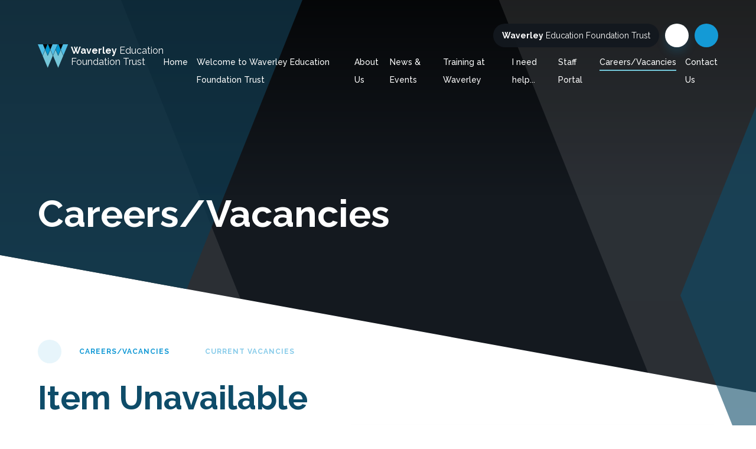

--- FILE ---
content_type: text/html
request_url: https://www.thewef.org.uk/page/?title=Data+Officer&pid=80
body_size: 37464
content:

<!DOCTYPE html>
<!--[if IE 7]><html class="no-ios no-js lte-ie9 lte-ie8 lte-ie7" lang="en" xml:lang="en"><![endif]-->
<!--[if IE 8]><html class="no-ios no-js lte-ie9 lte-ie8"  lang="en" xml:lang="en"><![endif]-->
<!--[if IE 9]><html class="no-ios no-js lte-ie9"  lang="en" xml:lang="en"><![endif]-->
<!--[if !IE]><!--> <html class="no-ios no-js"  lang="en" xml:lang="en"><!--<![endif]-->
	<head>
		<meta http-equiv="X-UA-Compatible" content="IE=edge" />
		<meta http-equiv="content-type" content="text/html; charset=utf-8"/>
		
		<link rel="canonical" href="https://www.thewef.org.uk/page/?title=Data+Officer&amp;pid=80">
		<script>window.FontAwesomeConfig = {showMissingIcons: false};</script><link rel="stylesheet" media="screen" href="https://cdn.juniperwebsites.co.uk/_includes/font-awesome/5.7.1/css/fa-web-font.css?cache=v4.6.56.3">
<script defer src="https://cdn.juniperwebsites.co.uk/_includes/font-awesome/5.7.1/js/fontawesome-all.min.js?cache=v4.6.56.3"></script>
<script defer src="https://cdn.juniperwebsites.co.uk/_includes/font-awesome/5.7.1/js/fa-v4-shims.min.js?cache=v4.6.56.3"></script>

		<title>Waverley Education Foundation - Item Unavailable</title>
		
<!--[if IE]>
<script>
console = {log:function(){return;}};
</script>
<![endif]-->

<script>
	var boolItemEditDisabled;
	var boolLanguageMode, boolLanguageEditOriginal;
	var boolViewingConnect;
	var boolConnectDashboard;
	var displayRegions = [];
	var intNewFileCount = 0;
	strItemType = "page";
	strSubItemType = "page";

	var featureSupport = {
		tagging: false,
		eventTagging: false
	};
	var boolLoggedIn = false;
boolAdminMode = false;
	var boolSuperUser = false;
strCookieBarStyle = 'bar';
	intParentPageID = "49";
	intCurrentItemID = 80;
	var intCurrentCatID = "";
boolIsHomePage = false;
	boolItemEditDisabled = true;
	boolLanguageEditOriginal=true;
	strCurrentLanguage='en-gb';	strFileAttachmentsUploadLocation = 'bottom';	boolViewingConnect = false;	boolConnectDashboard = false;	var objEditorComponentList = {};

</script>

<script src="https://cdn.juniperwebsites.co.uk/admin/_includes/js/mutation_events.min.js?cache=v4.6.56.3"></script>
<script src="https://cdn.juniperwebsites.co.uk/admin/_includes/js/jquery/jquery.js?cache=v4.6.56.3"></script>
<script src="https://cdn.juniperwebsites.co.uk/admin/_includes/js/jquery/jquery.prefilter.js?cache=v4.6.56.3"></script>
<script src="https://cdn.juniperwebsites.co.uk/admin/_includes/js/jquery/jquery.query.js?cache=v4.6.56.3"></script>
<script src="https://cdn.juniperwebsites.co.uk/admin/_includes/js/jquery/js.cookie.js?cache=v4.6.56.3"></script>
<script src="/_includes/editor/template-javascript.asp?cache=260112"></script>
<script src="/admin/_includes/js/functions/minified/functions.login.new.asp?cache=260112"></script>

  <script>

  </script>
<link href="https://www.thewef.org.uk/feeds/pages.asp?pid=80&lang=en" rel="alternate" type="application/rss+xml" title="Waverley Education Foundation - Data Officer - Page Updates"><link href="https://www.thewef.org.uk/feeds/comments.asp?title=Data Officer&amp;item=page&amp;pid=80" rel="alternate" type="application/rss+xml" title="Waverley Education Foundation - Data Officer - Page Comments"><link rel="stylesheet" media="screen" href="/_site/css/main.css?cache=260112">
<link rel="stylesheet" media="screen" href="/_site/css/content.css?cache=260112">
<link rel="stylesheet" media="screen" href="/_site/css/vacancies.css?cache=260112">


	<meta name="mobile-web-app-capable" content="yes">
	<meta name="apple-mobile-web-app-capable" content="yes">
	<meta name="viewport" content="width=device-width, initial-scale=1, minimum-scale=1, maximum-scale=1">

	<link rel="author" href="/humans.txt">
	<link rel="icon" href="/_site/images/favicons/favicon.ico">
	<link rel="apple-touch-icon" href="/_site/images/favicons/favicon.png">
	<link href="https://fonts.googleapis.com/css?family=Raleway:400,400i,500,700,700i&display=swap" rel="stylesheet"> 

	<link rel="stylesheet" href="/_site/css/print.css" type="text/css" media="print">

	<script type="text/javascript">
	var iOS = ( navigator.userAgent.match(/(iPad|iPhone|iPod)/g) ? true : false );
	if (iOS) { $('html').removeClass('no-ios').addClass('ios'); }
	</script>

	<!--[if lt IE 9]>
	<link rel="stylesheet" href="/_site/css/ie.css" type="text/css">
	<![endif]-->
<link rel="stylesheet" media="screen" href="https://cdn.juniperwebsites.co.uk/_includes/css/content-blocks.css?cache=v4.6.56.3">
<link rel="stylesheet" media="screen" href="/_includes/css/cookie-colour.asp?cache=260112">
<link rel="stylesheet" media="screen" href="https://cdn.juniperwebsites.co.uk/_includes/css/cookies.css?cache=v4.6.56.3">
<link rel="stylesheet" media="screen" href="https://cdn.juniperwebsites.co.uk/_includes/css/cookies.advanced.css?cache=v4.6.56.3">
<link rel="stylesheet" media="screen" href="https://cdn.juniperwebsites.co.uk/_includes/css/overlord.css?cache=v4.6.56.3">
<link rel="stylesheet" media="screen" href="https://cdn.juniperwebsites.co.uk/_includes/css/templates.css?cache=v4.6.56.3">
<link rel="stylesheet" media="screen" href="/_site/css/attachments.css?cache=260112">
<link rel="stylesheet" media="screen" href="/_site/css/templates.css?cache=260112">
<style>#print_me { display: none;}</style><script src="https://cdn.juniperwebsites.co.uk/admin/_includes/js/modernizr.js?cache=v4.6.56.3"></script>

        <meta property="og:site_name" content="Waverley Education Foundation" />
        <meta property="og:title" content="Item Unavailable" />
        <meta property="og:image" content="https://www.thewef.org.uk/_site/images/design/thumbnail.jpg" />
        <meta property="og:type" content="website" />
        <meta property="twitter:card" content="summary" />
</head>


    <body>


<div id="print_me"></div>
<div class="mason mason--inner mason--fullWidth mason--vacancy mason--no-demo">

	<a name="header" class="header__anchor"></a>

	<!--[if lt IE 9]>
	<div class="browserwarning">You are viewing a basic version of this site. Please upgrade your browser for the full experience.</div>
	<![endif]-->

	<div class="headerWrap">
		<div class="trustSites">
			<button class="btnreset trustSites__close" data-remove=".mason--trusts"></button>
			<ul class="listreset owl-carousel trustSites__list">
				<li class="trustSites__item"><a href="https://www.waverley.bham.sch.uk/" target="_blank"><img src="/_site/images/design/trusts/school.svg" alt="Test" /></a></li>
				<li class="trustSites__item"><a href="http://waverleystudiocollege.co.uk/" target="_blank"><img src="/_site/images/design/trusts/studio.svg" alt="Test" /></a></li>
				<li class="trustSites__item"><a href="/"><img src="/_site/images/design/trusts/trust.svg" alt="Test" /></a></li>
			</ul>
		</div>
		<header class="header">
			<div class="header__inner">
				<a href="/" class="logo">
					<img src="/_site/images/design/logo.svg" alt="" />
					<div class="logo__text">
						<h1><span>Waverley</span> Education<br>Foundation Trust</h1>
					</div>
				</a>
				<button class="btnreset menu__open" data-add=".mason--menu" title="Open Menu"></button>
				<nav class="menu">
					<div class="menu__mobile">
						
						<a class="menu__twitter" href="https://twitter.com/theWEFLtd" target="_blank" title="Twitter"><i class="fab fa-twitter"></i></a>
						
						<button class="btnreset menu__close" data-remove=".mason--menu" title="Close Menu"></button>
					</div>
					<ul class="listreset menu__list"><li class="menu__item menu__item--page_1"><a class="menu__item__link" id="page_1" href="/"><span>Home</span></a><button class="btnreset menu__item__button" data-tab=".menu__item--page_1--expand"><i class="fal fa-arrow-down"></i></button></li><li class="menu__item menu__item--page_372"><a class="menu__item__link" id="page_372" href="/page/?title=Welcome+to+Waverley+Education+Foundation+Trust&amp;pid=372"><span>Welcome to Waverley Education Foundation Trust</span></a><button class="btnreset menu__item__button" data-tab=".menu__item--page_372--expand"><i class="fal fa-arrow-down"></i></button></li><li class="menu__item menu__item--page_6 menu__item--subitems"><a class="menu__item__link" id="page_6" href="/page/?title=About+Us&amp;pid=6"><span>About Us</span></a><button class="btnreset menu__item__button" data-tab=".menu__item--page_6--expand"><i class="fal fa-arrow-down"></i></button><ul class="menu__item__sub"><li class="menu__item menu__item--page_43"><a class="menu__item__link" id="page_43" href="/page/?title=Our+values&amp;pid=43"><span>Our values</span></a><button class="btnreset menu__item__button" data-tab=".menu__item--page_43--expand"><i class="fal fa-arrow-down"></i></button></li><li class="menu__item menu__item--page_7"><a class="menu__item__link" id="page_7" href="/page/?title=Our+schools&amp;pid=7"><span>Our schools</span></a><button class="btnreset menu__item__button" data-tab=".menu__item--page_7--expand"><i class="fal fa-arrow-down"></i></button></li><li class="menu__item menu__item--page_47"><a class="menu__item__link" id="page_47" href="/page/?title=Policies&amp;pid=47"><span>Policies</span></a><button class="btnreset menu__item__button" data-tab=".menu__item--page_47--expand"><i class="fal fa-arrow-down"></i></button></li><li class="menu__item menu__item--page_37"><a class="menu__item__link" id="page_37" href="/safeguarding"><span>Safeguarding</span></a><button class="btnreset menu__item__button" data-tab=".menu__item--page_37--expand"><i class="fal fa-arrow-down"></i></button></li><li class="menu__item menu__item--page_38"><a class="menu__item__link" id="page_38" href="/page/?title=Governance+and+Financial+Information&amp;pid=38"><span>Governance and Financial Information</span></a><button class="btnreset menu__item__button" data-tab=".menu__item--page_38--expand"><i class="fal fa-arrow-down"></i></button></li><li class="menu__item menu__item--page_363"><a class="menu__item__link" id="page_363" href="/page/?title=Remote+Learning&amp;pid=363"><span>Remote Learning</span></a><button class="btnreset menu__item__button" data-tab=".menu__item--page_363--expand"><i class="fal fa-arrow-down"></i></button></li></ul></li><li class="menu__item menu__item--page_3 menu__item--subitems"><a class="menu__item__link" id="page_3" href="/page/?title=News+%26amp%3B+Events&amp;pid=3"><span>News &amp; Events</span></a><button class="btnreset menu__item__button" data-tab=".menu__item--page_3--expand"><i class="fal fa-arrow-down"></i></button><ul class="menu__item__sub"><li class="menu__item menu__item--news_category_1"><a class="menu__item__link" id="news_category_1" href="/news/?pid=3&amp;nid=1"><span>Latest News</span></a><button class="btnreset menu__item__button" data-tab=".menu__item--news_category_1--expand"><i class="fal fa-arrow-down"></i></button></li><li class="menu__item menu__item--url_1"><a class="menu__item__link" id="url_1" href="/calendar/?calid=1,2,3&amp;pid=3&amp;viewid=1"><span>Trust Calendar</span></a><button class="btnreset menu__item__button" data-tab=".menu__item--url_1--expand"><i class="fal fa-arrow-down"></i></button></li></ul></li><li class="menu__item menu__item--page_8 menu__item--subitems"><a class="menu__item__link" id="page_8" href="/page/?title=Training+at+Waverley&amp;pid=8"><span>Training at Waverley</span></a><button class="btnreset menu__item__button" data-tab=".menu__item--page_8--expand"><i class="fal fa-arrow-down"></i></button><ul class="menu__item__sub"><li class="menu__item menu__item--page_9"><a class="menu__item__link" id="page_9" href="/page/?title=Initial+Teacher+Training&amp;pid=9"><span>Initial Teacher Training</span></a><button class="btnreset menu__item__button" data-tab=".menu__item--page_9--expand"><i class="fal fa-arrow-down"></i></button></li><li class="menu__item menu__item--page_16"><a class="menu__item__link" id="page_16" href="/page/?title=CPD&amp;pid=16"><span>CPD</span></a><button class="btnreset menu__item__button" data-tab=".menu__item--page_16--expand"><i class="fal fa-arrow-down"></i></button></li></ul></li><li class="menu__item menu__item--page_110 menu__item--subitems"><a class="menu__item__link" id="page_110" href="/page/?title=I+need+help%2E%2E%2E&amp;pid=110"><span>I need help...</span></a><button class="btnreset menu__item__button" data-tab=".menu__item--page_110--expand"><i class="fal fa-arrow-down"></i></button><ul class="menu__item__sub"><li class="menu__item menu__item--page_117"><a class="menu__item__link" id="page_117" href="/page/?title=Child+criminal+exploitation+and+county+lines&amp;pid=117"><span>Child criminal exploitation and county lines</span></a><button class="btnreset menu__item__button" data-tab=".menu__item--page_117--expand"><i class="fal fa-arrow-down"></i></button></li><li class="menu__item menu__item--page_116"><a class="menu__item__link" id="page_116" href="/page/?title=Child+sexual+exploitation+%28CSE%29&amp;pid=116"><span>Child sexual exploitation (CSE)</span></a><button class="btnreset menu__item__button" data-tab=".menu__item--page_116--expand"><i class="fal fa-arrow-down"></i></button></li><li class="menu__item menu__item--page_114"><a class="menu__item__link" id="page_114" href="/page/?title=Domestic+abuse&amp;pid=114"><span>Domestic abuse</span></a><button class="btnreset menu__item__button" data-tab=".menu__item--page_114--expand"><i class="fal fa-arrow-down"></i></button></li><li class="menu__item menu__item--page_119"><a class="menu__item__link" id="page_119" href="/page/?title=Financial+aid&amp;pid=119"><span>Financial aid</span></a><button class="btnreset menu__item__button" data-tab=".menu__item--page_119--expand"><i class="fal fa-arrow-down"></i></button></li><li class="menu__item menu__item--page_111"><a class="menu__item__link" id="page_111" href="/page/?title=Forced+marriage+and+honour%2Dbased+violence&amp;pid=111"><span>Forced marriage and honour-based violence</span></a><button class="btnreset menu__item__button" data-tab=".menu__item--page_111--expand"><i class="fal fa-arrow-down"></i></button></li><li class="menu__item menu__item--page_118"><a class="menu__item__link" id="page_118" href="/page/?title=Online%2Fcyber+bullying&amp;pid=118"><span>Online/cyber bullying</span></a><button class="btnreset menu__item__button" data-tab=".menu__item--page_118--expand"><i class="fal fa-arrow-down"></i></button></li><li class="menu__item menu__item--page_115"><a class="menu__item__link" id="page_115" href="/page/?title=Poor+mental+health+and+wellbeing&amp;pid=115"><span>Poor mental health and wellbeing</span></a><button class="btnreset menu__item__button" data-tab=".menu__item--page_115--expand"><i class="fal fa-arrow-down"></i></button></li><li class="menu__item menu__item--page_120"><a class="menu__item__link" id="page_120" href="/page/?title=Radicalisation+and+Prevent&amp;pid=120"><span>Radicalisation and Prevent</span></a><button class="btnreset menu__item__button" data-tab=".menu__item--page_120--expand"><i class="fal fa-arrow-down"></i></button></li><li class="menu__item menu__item--page_113"><a class="menu__item__link" id="page_113" href="/page/?title=Self+harm+and+suicidal+thoughts&amp;pid=113"><span>Self harm and suicidal thoughts</span></a><button class="btnreset menu__item__button" data-tab=".menu__item--page_113--expand"><i class="fal fa-arrow-down"></i></button></li></ul></li><li class="menu__item menu__item--url_7"><a class="menu__item__link" id="url_7" href="https://wavllict.sharepoint.com/sites/WEFStaffPortal" target="_blank" rel="external"><span>Staff Portal</span></a><button class="btnreset menu__item__button" data-tab=".menu__item--url_7--expand"><i class="fal fa-arrow-down"></i></button></li><li class="menu__item menu__item--page_39 menu__item--subitems menu__item--selected"><a class="menu__item__link" id="page_39" href="/page/?title=Careers%2FVacancies&amp;pid=39"><span>Careers/Vacancies</span></a><button class="btnreset menu__item__button" data-tab=".menu__item--page_39--expand"><i class="fal fa-arrow-down"></i></button><ul class="menu__item__sub"><li class="menu__item menu__item--page_49 menu__item--selected"><a class="menu__item__link" id="page_49" href="/page/?title=Current+Vacancies&amp;pid=49"><span>Current Vacancies</span></a><button class="btnreset menu__item__button" data-tab=".menu__item--page_49--expand"><i class="fal fa-arrow-down"></i></button></li></ul></li><li class="menu__item menu__item--page_2"><a class="menu__item__link" id="page_2" href="/page/?title=Contact+Us&amp;pid=2"><span>Contact Us</span></a><button class="btnreset menu__item__button" data-tab=".menu__item--page_2--expand"><i class="fal fa-arrow-down"></i></button></li></ul>
					<div class="menu__extras">
						<button class="btnreset menu__trust" data-toggle=".mason--trusts"><span>Waverley</span> Education Foundation Trust</button>
						<a class="menu__desktop menu__twitter" href="https://twitter.com/theWEFLtd" target="_blank" title="Twitter"><i class="fab fa-twitter"></i></a>
						<div class="menu__search">
							<form class="menu__search__form" method="post" action="/search/default.asp?pid=0">
								<div class="menu__search__form__inner">
									<input class="inputreset" type="text" name="searchValue" placeholder="Search" />
									<button class="btnreset" type="submit" name="Search"><i class="far fa-search"></i></button>
								</div>
							</form>
							<button class="btnreset menu__desktop menu__search__toggle" data-toggle=".mason--search" title="Toggle Search"><i class="far fa-search"></i></button>
						</div>
					</div>
				</nav>
			</div>
		</header>
		
		
		<div class="headerWrap__shape headerWrap__shape--botRight" data-parallax="centre" data-multiplier="0.3" data-watch=".mason"><img src="/_site/images/design/botRight.svg" alt="" /></div>
		<section class="hero">
			<div class="hero__inner">
				<ul class="listreset hero__slideshow"><li class="hero__slideshow__item"><div class="lazySlide hero__slideshow__item__img" data-src="/_site/data/files/images/slideshow/026B0B2837555B53B66C852BF28F2156.jpg" data-fill="true"></div></li><li class="hero__slideshow__item"><div class="lazySlide hero__slideshow__item__img" data-src="/_site/data/files/images/slideshow/049027AC66DFCC0F2E931749E494FE2E.jpg" data-fill="true"></div></li><li class="hero__slideshow__item"><div class="lazySlide hero__slideshow__item__img" data-src="/_site/data/files/images/slideshow/0AC1D263C4B64F7AA58B4A0B3F6BA824.jpg" data-fill="true"></div></li><li class="hero__slideshow__item"><div class="lazySlide hero__slideshow__item__img" data-src="/_site/data/files/images/slideshow/0E460784FA9574A9E58EB0EEC8D56718.jpg" data-fill="true"></div></li><li class="hero__slideshow__item"><div class="lazySlide hero__slideshow__item__img" data-src="/_site/data/files/images/slideshow/25D4FEED5C7ECD8307B1DB4EEE91DF8E.jpg" data-fill="true"></div></li><li class="hero__slideshow__item"><div class="lazySlide hero__slideshow__item__img" data-src="/_site/data/files/images/slideshow/2B0749BE1B51975F10780910A99BF96D.jpg" data-fill="true"></div></li><li class="hero__slideshow__item"><div class="lazySlide hero__slideshow__item__img" data-src="/_site/data/files/images/slideshow/4B2B0CAEC9EE61FCEB414E651A9BB9C8.jpg" data-fill="true"></div></li><li class="hero__slideshow__item"><div class="lazySlide hero__slideshow__item__img" data-src="/_site/data/files/images/slideshow/50D9A56C13F08BD34C41BEF617DF039A.jpg" data-fill="true"></div></li><li class="hero__slideshow__item"><div class="lazySlide hero__slideshow__item__img" data-src="/_site/data/files/images/slideshow/6B152E263FA216B286D7F8F285D67981.JPG" data-fill="true"></div></li><li class="hero__slideshow__item"><div class="lazySlide hero__slideshow__item__img" data-src="/_site/data/files/images/slideshow/6CA96C123B81DAF26E038EFF22A59660.jpg" data-fill="true"></div></li><li class="hero__slideshow__item"><div class="lazySlide hero__slideshow__item__img" data-src="/_site/data/files/images/slideshow/79A4A7579CCABDAF22BD93C054940DA6.jpg" data-fill="true"></div></li><li class="hero__slideshow__item"><div class="lazySlide hero__slideshow__item__img" data-src="/_site/data/files/images/slideshow/91E4CF491EB6C0337995901249EA9EB0.jpg" data-fill="true"></div></li><li class="hero__slideshow__item"><div class="lazySlide hero__slideshow__item__img" data-src="/_site/data/files/images/slideshow/922A81A661038C229D3D4B329402A0FB.jpg" data-fill="true"></div></li><li class="hero__slideshow__item"><div class="lazySlide hero__slideshow__item__img" data-src="/_site/data/files/images/slideshow/A4589F96BF55B91DAFDF4DE6F8C7C3D8.jpg" data-fill="true"></div></li><li class="hero__slideshow__item"><div class="lazySlide hero__slideshow__item__img" data-src="/_site/data/files/images/slideshow/BDDD74ACE4BBE73FF2AE69EBADEB2995.jpg" data-fill="true"></div></li><li class="hero__slideshow__item"><div class="lazySlide hero__slideshow__item__img" data-src="/_site/data/files/images/slideshow/C802876B03357B879ED62B63CA3998B8.jpg" data-fill="true"></div></li><li class="hero__slideshow__item"><div class="lazySlide hero__slideshow__item__img" data-src="/_site/data/files/images/slideshow/D160EE52735B2D3DD43776A42BEEE30E.jpg" data-fill="true"></div></li><li class="hero__slideshow__item"><div class="lazySlide hero__slideshow__item__img" data-src="/_site/data/files/images/slideshow/D52927792DE5F0E09CEF730A2E43F569.jpg" data-fill="true"></div></li><li class="hero__slideshow__item"><div class="lazySlide hero__slideshow__item__img" data-src="/_site/data/files/images/slideshow/D68CC0DA20F5E544BF9F06ED5F0FD5A8.jpg" data-fill="true"></div></li><li class="hero__slideshow__item"><div class="lazySlide hero__slideshow__item__img" data-src="/_site/data/files/images/slideshow/DBC758A479E45836FBC3049A29C6355E.jpg" data-fill="true"></div></li><li class="hero__slideshow__item"><div class="lazySlide hero__slideshow__item__img" data-src="/_site/data/files/images/slideshow/DF899FDEC2E31F814DFDF0DDC540CEE3.jpg" data-fill="true"></div></li><li class="hero__slideshow__item"><div class="lazySlide hero__slideshow__item__img" data-src="/_site/data/files/images/slideshow/FD0F9F04D830E5705681F7DA2D11297E.jpg" data-fill="true"></div></li></ul>
				<div class="hero__shape hero__shape--topRight"><img src="/_site/images/design/topRight.svg" alt="" /></div>
				<div class="hero__shape hero__shape--botLeft"><img src="/_site/images/design/botLeft.svg" alt="" /></div>
				
				<div class="hero__shape hero__shape--topLeft"><img src="/_site/images/design/topLeft.svg" alt="" /></div>
				<div class="hero__content">
					<h2 class="hero__title">Careers/Vacancies</h2>
				</div>
				
			</div>
		</section>
		
	</div>

	
	<main class="main">
		<div class="main__ieFix">
			<img src="/_site/images/design/ieFix/heroInner.svg" alt="" />
		</div>
		<div class="center main__inner">
			<div class="content content--page"><ul class="content__path"><li class="content__path__item content__path__item--page_1"><a class="content__path__item__link" href="/"><i class="far fa-home"></i></a><span class="content__path__item__sep"><i class="far fa-arrow-right"></i></span></li><li class="content__path__item content__path__item--page_39 content__path__item--selected"><a class="content__path__item__link" href="/page/?title=Careers%2FVacancies&amp;pid=39">Careers/Vacancies</a><span class="content__path__item__sep"><i class="far fa-arrow-right"></i></span></li><li class="content__path__item content__path__item--page_49 content__path__item--selected"><a class="content__path__item__link" href="/page/?title=Current+Vacancies&amp;pid=49">Current Vacancies</a><span class="content__path__item__sep"><i class="far fa-arrow-right"></i></span></li></ul><h1 class="content__title" id="itemTitle">Item Unavailable</h1>
			<div class="vacancy__info">
				
				<span class="vacancy__info__expires">Expires: 19/07/2020</span>
				
				<ul class="listreset vacancy__info__list">
					<li class="vacancy__info__item">
						<h3><i class="far fa-fw fa-pound-sign"></i>Salary:</h3>
						<p id="salary">Grade 3 - Salary &#163;20,344 - &#163;26,317 (Full Time, TTO Only plus banked hours)</p>
					</li>
					<li class="vacancy__info__item">
						<h3><i class="far fa-fw fa-school"></i>Location:</h3>
						<p>Waverley School</p>
					</li>
					<li class="vacancy__info__item">
						<h3><i class="far fa-fw fa-calendar"></i>Contract:</h3>
						<p id="contract">36.5hours per week plus banked hours</p>
					</li>
					<li class="vacancy__info__item">
						<h3><i class="far fa-fw fa-clock"></i>Start Date:</h3>
						<p id="startDate">01.09.2020</p>
					</li>
				</ul>
			</div>
			
			<div class="content__region"><p>We are a Humanities Specialist College which became an all through school in September 2012.&nbsp; We achieved IIP Gold in December 2013. At Waverley we try to create an environment which allows everyone to develop mutual respect for each other and a respect for learning. This is an exciting time to join Waverley School.</p>

<p>&nbsp;</p>

<p>We have landmark buildings that provide everyone with state of the art facilities for learning, teaching and training. As part of the exciting growth plans for the School, we are expanding our team to meet future requirements below.</p>
</div><div class="content__attachments">
<ol class="content__attachments__list content__attachments__list--2 fileAttachmentList">
<li class="content__attachments__list__item"><a class="content__attachments__list__item__link" id="content__attachments__list__item--61" href="https://www.thewef.org.uk/attachments/download.asp?file=61&amp;type=pdf" target="_blank" rel="61"><span class="content__attachments__list__item__title">Data Officer- Job Description<span class="content__attachments__list__item__type">pdf</span></span><div class="content__attachments__list__item__btn"><span>Download</span></div></a></li>
<li class="content__attachments__list__item"><a class="content__attachments__list__item__link" id="content__attachments__list__item--62" href="https://www.thewef.org.uk/attachments/download.asp?file=62&amp;type=pdf" target="_blank" rel="62"><span class="content__attachments__list__item__title">Data Officer-Personal Specification<span class="content__attachments__list__item__type">pdf</span></span><div class="content__attachments__list__item__btn"><span>Download</span></div></a></li>
<li class="content__attachments__list__item"><a class="content__attachments__list__item__link" id="content__attachments__list__item--60" href="https://www.thewef.org.uk/attachments/download.asp?file=60&amp;type=doc" target="_blank" rel="60"><span class="content__attachments__list__item__title">WEF Support Staff Application Form - November 2019<span class="content__attachments__list__item__type">doc</span></span><div class="content__attachments__list__item__btn"><span>Download</span></div></a></li></ol>				</div>
				
			</div>
			
		</div>
	</main>
	

	<footer class="footer">
		<div class="footer__shape footer__shape--left" data-parallax="bottom" data-multiplier="0.3" data-watch=".mason"><img src="/_site/images/design/footerLeft.svg" alt="" /></div>
		<div class="footer__container">
			<div class="footer__shape footer__shape--right"><img src="/_site/images/design/footerBot.svg" alt="" /></div>
			<div class="center footer__inner">
				<div class="footer__left">
					<div class="footer__logo">
						<img src="/_site/images/design/logo.svg" alt="" />
						<div class="footer__logo__text">
							<h1><span>Waverley</span> Education<br>Foundation Trust</h1>
						</div>
					</div>
					<div class="footer__links">
						<a class="footer__back" data-scroll="#header" href="#header" title="Back to the Top"><i class="fal fa-arrow-up"></i></a>
						<a class="footer__twitter" href="https://twitter.com/theWEFLtd" target="_blank" title="Twitter"><i class="fab fa-twitter"></i></a>
					</div>
					<div class="footer__info">
						<p><a href="https://www.thewef.org.uk/sitemap/">Sitemap</a>
						<span class="footer__seperator">&bull;</span>
						<a href="https://www.thewef.org.uk/accessibility-statement/">Accessibility Statement</a>
						<span class="footer__seperator">&bull;</span>
						<a href="https://www.thewef.org.uk/accessibility.asp?level=high-vis&amp;item=page_80" title="This link will display the current page in high visibility mode, suitable for screen reader software">High Visibility Version</a>
						<span class="footer__seperator">&bull;</span>
						<a href="#" id="cookie_settings" role="button" title="Cookie Settings" aria-label="Cookie Settings">Cookie Settings</a>
<script>
	$(document).ready(function() {
		$('#cookie_settings').on('click', function(event) { 
			event.preventDefault();
			$('.cookie_information__icon').trigger('click');
		});
	}); 
</script>
						<span class="footer__seperator">&bull;</span>
						<a href="/privacy-cookies/">Privacy Policy</a></p>
						<p>Copyright &copy; 2026&nbsp;Waverley Education Foundation
						<span class="footer__seperator">&bull;</span>
						Website by <a rel="nofollow" target="_blank" href="https://websites.junipereducation.org/"> e4education</a></p>
					</div>
				</div>
				<a class="footer__trust" href="/"><span>Waverley</span> Education Foundation Trust</a>
			</div>
		</div>
	</footer>
</div>

<script src="/_includes/js/mason.js"></script>
<script src="/_site/js/min/jquery.cycle2.min.js"></script>
<script src="/_site/js/min/functions.min.js"></script>
<script src="/_site/js/min/scripts.min.js"></script>
<script src="/_site/js/min/owl.carousel.min.js"></script>
<script src="https://cdn.juniperwebsites.co.uk/admin/_includes/js/functions/minified/functions.dialog.js?cache=v4.6.56.3"></script>
<div class="cookie_information cookie_information--bar cookie_information--bottom cookie_information--left cookie_information--active"> <div class="cookie_information__icon_container "> <div class="cookie_information__icon " title="Cookie Settings"><i class="fa fa-exclamation"></i></div> <div class="cookie_information__hex "></div> </div> <div class="cookie_information__inner"> <div class="cookie_information__hex cookie_information__hex--large"></div> <div class="cookie_information__info"> <h1 class="">Cookie Policy</h1> <article>This site uses cookies to store information on your computer. <a href="/privacy-cookies" title="See cookie policy">Click here for more information</a><div class="cookie_information__buttons"><button class="cookie_information__button " data-type="allow" title="Allow" aria-label="Allow">Allow</button><button class="cookie_information__button  " data-type="deny" title="Deny" aria-label="Deny">Deny</button></div></article> </div> <button class="cookie_information__close"><i class="fa fa-times" ria-hidden="true"></i></button> </div></div>

<script>
    var strDialogTitle = 'Cookie Settings',
        strDialogSaveButton = 'Save',
        strDialogRevokeButton = 'Revoke';

    $(document).ready(function(){
        $('.cookie_information__icon, .cookie_information__close').on('click', function() {
            $('.cookie_information').toggleClass('cookie_information--active');
        });

        if ($.cookie.allowed()) {
            $('.cookie_information__icon_container').addClass('cookie_information__icon_container--hidden');
            $('.cookie_information').removeClass('cookie_information--active');
        }

        $(document).on('click', '.cookie_information__button', function() {
            var strType = $(this).data('type');
            if (strType === 'settings') {
                openCookieSettings();
            } else {
                saveCookiePreferences(strType, '');
            }
        });
        if (!$('.cookie_ui').length) {
            $('body').append($('<div>', {
                class: 'cookie_ui'
            }));
        }

        var openCookieSettings = function() {
            $('body').e4eDialog({
                diagTitle: strDialogTitle,
                contentClass: 'clublist--add',
                width: '500px',
                height: '90%',
                source: '/privacy-cookies/cookie-popup.asp',
                bind: false,
                appendTo: '.cookie_ui',
                buttons: [{
                    id: 'primary',
                    label: strDialogSaveButton,
                    fn: function() {
                        var arrAllowedItems = [];
                        var strType = 'allow';
                        arrAllowedItems.push('core');
                        if ($('#cookie--targeting').is(':checked')) arrAllowedItems.push('targeting');
                        if ($('#cookie--functional').is(':checked')) arrAllowedItems.push('functional');
                        if ($('#cookie--performance').is(':checked')) arrAllowedItems.push('performance');
                        if (!arrAllowedItems.length) strType = 'deny';
                        if (!arrAllowedItems.length === 4) arrAllowedItems = 'all';
                        saveCookiePreferences(strType, arrAllowedItems.join(','));
                        this.close();
                    }
                }, {
                    id: 'close',
                    
                    label: strDialogRevokeButton,
                    
                    fn: function() {
                        saveCookiePreferences('deny', '');
                        this.close();
                    }
                }]
            });
        }
        var saveCookiePreferences = function(strType, strCSVAllowedItems) {
            if (!strType) return;
            if (!strCSVAllowedItems) strCSVAllowedItems = 'all';
            $.ajax({
                'url': '/privacy-cookies/json.asp?action=updateUserPreferances',
                data: {
                    preference: strType,
                    allowItems: strCSVAllowedItems === 'all' ? '' : strCSVAllowedItems
                },
                success: function(data) {
                    var arrCSVAllowedItems = strCSVAllowedItems.split(',');
                    if (data) {
                        if ('allow' === strType && (strCSVAllowedItems === 'all' || (strCSVAllowedItems.indexOf('core') > -1 && strCSVAllowedItems.indexOf('targeting') > -1) && strCSVAllowedItems.indexOf('functional') > -1 && strCSVAllowedItems.indexOf('performance') > -1)) {
                            if ($(document).find('.no__cookies').length > 0) {
                                $(document).find('.no__cookies').each(function() {
                                    if ($(this).data('replacement')) {
                                        var replacement = $(this).data('replacement')
                                        $(this).replaceWith(replacement);
                                    } else {
                                        window.location.reload();
                                    }
                                });
                            }
                            $('.cookie_information__icon_container').addClass('cookie_information__icon_container--hidden');
                            $('.cookie_information').removeClass('cookie_information--active');
                            $('.cookie_information__info').find('article').replaceWith(data);
                        } else {
                            $('.cookie_information__info').find('article').replaceWith(data);
                            if(strType === 'dontSave' || strType === 'save') {
                                $('.cookie_information').removeClass('cookie_information--active');
                            } else if(strType === 'deny') {
                                $('.cookie_information').addClass('cookie_information--active');
                            } else {
                                $('.cookie_information').removeClass('cookie_information--active');
                            }
                        }
                    }
                }
            });
        }
    });
</script><script>
var loadedJS = {"https://cdn.juniperwebsites.co.uk/_includes/font-awesome/5.7.1/js/fontawesome-all.min.js": true,"https://cdn.juniperwebsites.co.uk/_includes/font-awesome/5.7.1/js/fa-v4-shims.min.js": true,"https://cdn.juniperwebsites.co.uk/admin/_includes/js/mutation_events.min.js": true,"https://cdn.juniperwebsites.co.uk/admin/_includes/js/jquery/jquery.js": true,"https://cdn.juniperwebsites.co.uk/admin/_includes/js/jquery/jquery.prefilter.js": true,"https://cdn.juniperwebsites.co.uk/admin/_includes/js/jquery/jquery.query.js": true,"https://cdn.juniperwebsites.co.uk/admin/_includes/js/jquery/js.cookie.js": true,"/_includes/editor/template-javascript.asp": true,"/admin/_includes/js/functions/minified/functions.login.new.asp": true,"https://cdn.juniperwebsites.co.uk/admin/_includes/js/modernizr.js": true,"https://cdn.juniperwebsites.co.uk/admin/_includes/js/functions/minified/functions.dialog.js": true};
var loadedCSS = {"https://cdn.juniperwebsites.co.uk/_includes/font-awesome/5.7.1/css/fa-web-font.css": true,"/_site/css/main.css": true,"/_site/css/content.css": true,"/_site/css/vacancies.css": true,"https://cdn.juniperwebsites.co.uk/_includes/css/content-blocks.css": true,"/_includes/css/cookie-colour.asp": true,"https://cdn.juniperwebsites.co.uk/_includes/css/cookies.css": true,"https://cdn.juniperwebsites.co.uk/_includes/css/cookies.advanced.css": true,"https://cdn.juniperwebsites.co.uk/_includes/css/overlord.css": true,"https://cdn.juniperwebsites.co.uk/_includes/css/templates.css": true,"/_site/css/attachments.css": true,"/_site/css/templates.css": true};
</script>


</body>
</html>

--- FILE ---
content_type: text/css
request_url: https://www.thewef.org.uk/_site/css/main.css?cache=260112
body_size: 47472
content:
/*! normalize.css v1.1.2 | MIT License | git.io/normalize */article,aside,details,figcaption,figure,footer,header,hgroup,main,nav,section,summary{display:block}audio,canvas,video{display:inline-block;*display:inline;*zoom:1}audio:not([controls]){display:none;height:0}[hidden]{display:none}html{font-size:100%;-ms-text-size-adjust:100%;-webkit-text-size-adjust:100%}button,html,input,select,textarea{font-family:sans-serif}body{margin:0}a:focus{outline:thin dotted}a:active,a:hover{outline:0}h1{font-size:2em;margin:0.67em 0}h2{font-size:1.5em;margin:0.83em 0}h3{font-size:1.17em;margin:1em 0}h4{font-size:1em;margin:1.33em 0}h5{font-size:0.83em;margin:1.67em 0}h6{font-size:0.67em;margin:2.33em 0}abbr[title]{border-bottom:1px dotted}b,strong{font-weight:bold}blockquote{margin:1em 40px}dfn{font-style:italic}hr{-moz-box-sizing:content-box;-webkit-box-sizing:content-box;box-sizing:content-box;height:0}mark{background:#ff0;color:#000}p,pre{margin:1em 0}code,kbd,pre,samp{font-family:monospace, serif;_font-family:'courier new', monospace;font-size:1em}pre{white-space:pre;white-space:pre-wrap;word-wrap:break-word}q{quotes:none}q:after,q:before{content:'';content:none}small{font-size:80%}sub,sup{font-size:75%;line-height:0;position:relative;vertical-align:baseline}sup{top:-0.5em}sub{bottom:-0.25em}dl,menu,ol,ul{margin:1em 0}dd{margin:0 0 0 40px}menu,ol,ul{padding:0 0 0 40px}nav ol,nav ul{list-style:none;list-style-image:none}img{border:0;-ms-interpolation-mode:bicubic}svg:not(:root){overflow:hidden}figure{margin:0}form{margin:0}fieldset{border:1px solid #c0c0c0;margin:0;padding:0.35em 0.625em 0.75em}legend{border:0;padding:0;white-space:normal;*margin-left:-7px}button,input,select,textarea{font-size:100%;margin:0;vertical-align:baseline;*vertical-align:middle}button,input{line-height:normal}button,select{text-transform:none}button,html input[type=button],input[type=reset],input[type=submit]{-webkit-appearance:button;cursor:pointer;*overflow:visible}button[disabled],html input[disabled]{cursor:default}input[type=checkbox],input[type=radio]{-webkit-box-sizing:border-box;box-sizing:border-box;padding:0;*height:13px;*width:13px}input[type=search]{-webkit-appearance:textfield;-webkit-box-sizing:content-box;-moz-box-sizing:content-box;box-sizing:content-box}input[type=search]::-webkit-search-cancel-button,input[type=search]::-webkit-search-decoration{-webkit-appearance:none}button::-moz-focus-inner,input::-moz-focus-inner{border:0;padding:0}textarea{overflow:auto;vertical-align:top}table{border-collapse:collapse;border-spacing:0}body{font-size:100%}.mason,body,html{width:100%;height:100%}body{background:#FFFFFF}.mason *,.mason :after,.mason :before{-webkit-box-sizing:border-box;box-sizing:border-box;*behavior:url("/_includes/polyfills/boxsizing.htc")}.mason--resizing *{-webkit-transition:none;-o-transition:none;transition:none}.mason{width:1024px;min-height:100%;height:auto!important;height:100%;margin:0 auto;clear:both;position:relative;overflow:hidden;background:#FFFFFF}@media (min-width:0px){.mason{width:auto}}.mason{color:#363c43;font-family:"Raleway", sans-serif}button,input,select,textarea{font-family:"Raleway", sans-serif}.video{max-width:100%;position:relative;background:#000}.video iframe{width:100%;height:100%;position:absolute;border:0}.region h1,.region h2,.region h3,.region h4,.region h5,.region h6{color:#444444;font-family:"Raleway", sans-serif;font-weight:normal;line-height:1.5em}.region a{color:#4587D0;text-decoration:none}.region hr{width:100%;height:0;margin:0;border:0;border-bottom:1px solid #0e4c69}.region iframe,.region img{max-width:100%}.region img{height:auto!important}.region img[data-fill]{max-width:none}.region figure{max-width:100%;padding:2px;margin:1em 0;border:1px solid #0e4c69;background:#eef1f2}.region figure img{clear:both}.region figure figcaption{clear:both}.region blockquote{margin:1em 0;padding:0 0 0 1em}.region table{max-width:100%;margin:1em 0;clear:both;border:1px solid #0e4c69;background:#eef1f2}.region td,.region th{text-align:left;padding:0.25em 0.5em;border:1px solid #0e4c69}.region label{margin-right:.5em;display:block}.region legend{padding:0 .5em}.region label em,.region legend em{color:#CF1111;font-style:normal;margin-left:.2em}.region input{max-width:100%}.region input[type=password],.region input[type=text]{width:18em;height:2em;display:block;padding:0 0 0 .5em;border:1px solid #0e4c69}.region input[type=checkbox],.region input[type=radio]{width:1em;height:1em;margin:.4em}.region textarea{max-width:100%;display:block;padding:.5em;border:1px solid #0e4c69}.region select{max-width:100%;width:18em;height:2em;padding:.2em;border:1px solid #0e4c69}.region select[size]{height:auto;padding:.2em}.region fieldset{border-color:#0e4c69}.captcha{display:block;margin:0 0 1em}.captcha__help{max-width:28em}.captcha__help--extended{max-width:26em}.captcha__elements{width:200px}.btn{height:auto;margin-top:-1px;display:inline-block;padding:0 1em;color:#0e4c69;line-height:2.8em;letter-spacing:1px;text-decoration:none;text-transform:uppercase;border:1px solid #0e4c69;background:transparent;-webkit-transition:background .4s, color .4s;-o-transition:background .4s, color .4s;transition:background .4s, color .4s}.btn:focus,.btn:hover{color:#FFF;background:#0e4c69}.btn__icon,.btn__text{float:left;margin:0 0.2em;line-height:inherit}.btn__icon{font-size:1.5em;margin-top:-2px}.btn--disabled{color:#999;border-color:#999;cursor:default}.btn--disabled:focus,.btn--disabled:hover{color:#999;background:transparent}.anchor{visibility:hidden;position:absolute;top:0}#forumUpdateForm fieldset{margin:1em 0}#forumUpdateForm .cmsForm__field{display:block;clear:both}.mason--admin .anchor{margin-top:-110px}.ui_toolbar{clear:both;margin:1em 0;line-height:2.1em}.ui_toolbar:after,.ui_toolbar:before{content:'';display:table}.ui_toolbar:after{clear:both}.lte-ie7 .ui_toolbar{zoom:1}.ui_left>*,.ui_right>*,.ui_toolbar>*{margin:0 .5em 0 0;float:left}.ui_right>:last-child,.ui_toolbar>:last-child{margin-right:0}.ui_left{float:left}.ui_right{float:right;margin-left:.5em}.ui_button,.ui_select,.ui_tag{margin:0 .5em 0 0;position:relative;float:left;text-align:left}.ui_button,.ui_select>div,.ui_tag{height:2.1em;padding:0 .6em;position:relative;font-size:1em;white-space:nowrap;color:#444444!important;line-height:2.1em;border:1px solid;border-color:rgba(0, 0, 0, 0.15) rgba(0, 0, 0, 0.15) rgba(0, 0, 0, 0.25);border-radius:0px;background-color:#F8F8F8;background-image:none}.ui_button:hover,.ui_select:hover>div{background-color:#E0E0E0}.ui_button.ui_button--selected,.ui_select.ui_select--selected>div{background-color:#E0E0E0}.ui_button.ui_button--disabled,.ui_select.ui_select--disabled>div{cursor:default;color:rgba(68, 68, 68, 0.25)!important;background-color:#F8F8F8}.ui_button{margin:0 .3em 0 0;cursor:pointer;outline:none!important;text-decoration:none;-webkit-transition:background .3s;-o-transition:background .3s;transition:background .3s}.ui_card{padding:1em;display:block;text-align:left;color:#444444;background-color:#F8F8F8;border:1px solid!important;border-color:rgba(0, 0, 0, 0.15) rgba(0, 0, 0, 0.15) rgba(0, 0, 0, 0.25)!important;border-radius:0px}.ui_card:after,.ui_card:before{content:'';display:table;clear:both}.ui_card--void{padding:0;overflow:hidden}.ui_card--void>*{margin:-1px -2px -1px -1px}.ui_card__img{margin:0 -1em;display:block;overflow:hidden;border:2px solid #F8F8F8}.ui_card__img--top{margin:-1em -1em 0;border-radius:0px 0px 0 0}.ui_card__img--full{margin:-1em;border-radius:0px}.ui_txt{margin:0 0 0.8em;font-weight:300;line-height:1.6em}.ui_txt__title{margin:0.6666666667em 0;font-size:1.2em;font-weight:400;line-height:1.3333333333em}.ui_txt__bold{margin:0.8em 0;font-weight:400}.ui_txt__sub{margin:-1em 0 1em;font-size:0.8em;font-weight:300;line-height:2em}.ui_txt__content{font-size:0.9em;line-height:1.7777777778em}.ui_txt__content *{display:inline;margin:0}.ui_txt--truncate_3,.ui_txt--truncate_4,.ui_txt--truncate_5,.ui_txt--truncate_6,.ui_txt--truncate_7,.ui_txt--truncate_8,.ui_txt--truncate_9{position:relative;overflow:hidden}.ui_txt--truncate_3:after,.ui_txt--truncate_4:after,.ui_txt--truncate_5:after,.ui_txt--truncate_6:after,.ui_txt--truncate_7:after,.ui_txt--truncate_8:after,.ui_txt--truncate_9:after{content:'';width:50%;height:1.6em;display:block;position:absolute;right:0;bottom:0;background:-webkit-gradient(linear, left top, right top, from(rgba(248, 248, 248, 0)), to(#f8f8f8));background:-webkit-linear-gradient(left, rgba(248, 248, 248, 0), #f8f8f8);background:-o-linear-gradient(left, rgba(248, 248, 248, 0), #f8f8f8);background:linear-gradient(to right, rgba(248, 248, 248, 0), #f8f8f8)}.ui_txt--truncate_3{height:4.8em}.ui_txt--truncate_3 .ui_txt__title{max-height:1.3333333333em;overflow:hidden}.ui_txt--truncate_4{height:6.4em}.ui_txt--truncate_4 .ui_txt__title{max-height:2.6666666667em;overflow:hidden}.ui_txt--truncate_5{height:8em}.ui_txt--truncate_5 .ui_txt__title{max-height:4em;overflow:hidden}.ui_txt--truncate_6{height:9.6em}.ui_txt--truncate_6 .ui_txt__title{max-height:5.3333333333em;overflow:hidden}.ui_txt--truncate_7{height:11.2em}.ui_txt--truncate_7 .ui_txt__title{max-height:6.6666666667em;overflow:hidden}.ui_txt--truncate_8{height:12.8em}.ui_txt--truncate_8 .ui_txt__title{max-height:8em;overflow:hidden}.ui_txt--truncate_9{height:14.4em}.ui_txt--truncate_9 .ui_txt__title{max-height:9.3333333333em;overflow:hidden}.ui_select{padding:0}.ui_select>div{padding:0 1.5em 0 .6em;cursor:pointer;outline:none!important;text-decoration:none;-webkit-transition:background .3s;-o-transition:background .3s;transition:background .3s}.ui_select>div:after{content:'';display:block;position:absolute;right:.6em;top:50%;margin-top:-2px;border:4px solid;border-left-color:transparent;border-right-color:transparent;border-bottom-color:transparent}.ui_select>ul{padding:0;margin:.75em 0 0;display:none;list-style:none;overflow:hidden;background:#fff;position:absolute;z-index:8;top:100%;right:0}.ui_select>ul li{height:2.1em;padding:.15em;clear:both;position:relative;border-bottom:1px solid #ddd}.ui_select>ul li span{width:.6em;height:.6em;margin:.6em;float:left}.ui_select>ul li label{margin:0 3.6em 0 1.8em;display:block;white-space:nowrap}.ui_select>ul li input{position:absolute;top:50%;right:0.15em;-webkit-transform:translate(0, -50%);-ms-transform:translate(0, -50%);transform:translate(0, -50%)}.ui_select--selected>ul{display:block}.ui_group{float:left;margin:0 .3em 0 0}.ui_group .ui_button{float:left;margin:0;border-radius:0;border-left-color:rgba(255, 255, 255, 0.15)}.ui_group .ui_button:first-child{border-radius:0px 0 0 0px;border-left-color:rgba(0, 0, 0, 0.15)}.ui_group .ui_button:last-child{border-radius:0 0px 0px 0}.ui_icon{height:.5em;font-size:2em;line-height:.5em;display:inline-block;font-family:"Courier New", Courier, monospace}.ui_icon--prev:after{content:"\02039";font-weight:bold}.ui_icon--next:after{content:"\0203A";font-weight:bold}.ui-tooltip{-webkit-box-shadow:0 0 5px #aaa;box-shadow:0 0 5px #aaa;max-width:300px;padding:8px;position:absolute;z-index:9999;font-size:95%;line-height:1.2}.owl-carousel{width:100%;-webkit-tap-highlight-color:transparent;position:relative;z-index:1}.owl-carousel .owl-stage{position:relative;-ms-touch-action:pan-Y;touch-action:manipulation;-moz-backface-visibility:hidden}.owl-carousel .owl-stage:after{content:".";display:block;clear:both;visibility:hidden;line-height:0;height:0}.owl-carousel .owl-stage-outer{position:relative;-webkit-transform:translate3d(0px, 0px, 0px)}.owl-carousel .owl-item,.owl-carousel .owl-wrapper{-webkit-backface-visibility:hidden;-moz-backface-visibility:hidden;-ms-backface-visibility:hidden;-webkit-transform:translate3d(0, 0, 0);-moz-transform:translate3d(0, 0, 0);-ms-transform:translate3d(0, 0, 0)}.owl-carousel .owl-item{position:relative;min-height:1px;float:left;-webkit-backface-visibility:hidden;-webkit-tap-highlight-color:transparent;-webkit-touch-callout:none}.owl-carousel .owl-item .owl-lazy{opacity:0;-webkit-transition:opacity 400ms ease;-o-transition:opacity 400ms ease;transition:opacity 400ms ease}.owl-carousel .owl-item img.owl-lazy{-webkit-transform-style:preserve-3d;transform-style:preserve-3d}.owl-carousel .owl-dots.disabled,.owl-carousel .owl-nav.disabled{display:none}.owl-carousel .owl-dot,.owl-carousel .owl-nav .owl-next,.owl-carousel .owl-nav .owl-prev{cursor:pointer;-webkit-user-select:none;-khtml-user-select:none;-moz-user-select:none;-ms-user-select:none;user-select:none}.owl-carousel .owl-nav button.owl-next,.owl-carousel .owl-nav button.owl-prev,.owl-carousel button.owl-dot{background:none;color:inherit;border:none;padding:0!important;font:inherit}.owl-carousel.owl-loading{opacity:0;display:block}.owl-carousel.owl-hidden{opacity:0}.owl-carousel.owl-refresh .owl-item{visibility:hidden}.owl-carousel.owl-drag .owl-item{-ms-touch-action:none;touch-action:none;-webkit-user-select:none;-moz-user-select:none;-ms-user-select:none;user-select:none}.owl-carousel.owl-grab{cursor:move;cursor:-webkit-grab;cursor:grab}.owl-carousel.owl-rtl{direction:rtl}.owl-carousel.owl-rtl .owl-item{float:right}.owl-height{-webkit-transition:height 500ms ease-in-out;-o-transition:height 500ms ease-in-out;transition:height 500ms ease-in-out}.no-js .owl-carousel{display:block}html{-webkit-box-sizing:border-box;box-sizing:border-box}*,:after,:before{-webkit-box-sizing:inherit;box-sizing:inherit}p{color:#363c43}h1,h2,h3,h4,h5,h6{color:#0e4c69;font-family:"Raleway", sans-serif}.btnreset{outline:none;border:none;background:none;padding:0;border-radius:0;-webkit-appearance:none}.inputreset{outline:none;border:none;padding:0;border-radius:0;-webkit-appearance:none}.listreset{list-style:none;margin:0;padding:0}.center{width:90%;max-width:1170px;margin-right:auto;margin-left:auto;float:none;margin-right:auto;margin-left:auto}.spread{width:100%;max-width:1300px;padding-right:5%;padding-left:5%;margin-right:auto;margin-left:auto;position:relative}@media (min-width:1301px){.spread{max-width:none;padding-right:calc(50% - 585px);padding-left:calc(50% - 585px)}}.lazy,.lazySlide{opacity:0;-webkit-transition:opacity 1s ease;-o-transition:opacity 1s ease;transition:opacity 1s ease}.lazy img,.lazySlide img{display:block}.lazy.lazyLoaded,.lazySlide.lazyLoaded{opacity:1}[data-fill=true]{overflow:hidden;position:relative}[data-fill=true] img{position:absolute;top:50%;left:50%;-webkit-transform:translate(-50%, -50%);-ms-transform:translate(-50%, -50%);transform:translate(-50%, -50%)}@supports ((-o-object-fit:cover) or (object-fit:cover)){[data-fill=true] img{width:100%;height:100%;-o-object-fit:cover;object-fit:cover;position:static;-webkit-transform:none;-ms-transform:none;transform:none}}.menu__trust{background-color:rgba(20, 25, 31, 0.95);color:#fff;padding:15px 25px;border-radius:25px;line-height:20px;font-size:0.875em;text-decoration:none;-webkit-transition:background-color 350ms ease;-o-transition:background-color 350ms ease;transition:background-color 350ms ease}.menu__trust span{font-weight:700}.menu__trust:hover{background-color:#149ad6}.menu__twitter{width:50px;height:50px;border-radius:50%;background-color:#fff;color:#00ACED;font-size:1.125em;text-align:center;line-height:50px;margin-right:10px;-webkit-box-shadow:0px 8px 16px 0px rgba(20, 154, 214, 0.2);box-shadow:0px 8px 16px 0px rgba(20, 154, 214, 0.2);-webkit-transition:background-color 350ms ease, color 350ms ease;-o-transition:background-color 350ms ease, color 350ms ease;transition:background-color 350ms ease, color 350ms ease}.menu__twitter:hover{background-color:#00ACED;color:#fff}@media (max-width:1024px){.menu__open{display:block;background:url("/_site/images/design/menu.svg") center no-repeat, -webkit-gradient(linear, right top, left top, from(rgba(20, 154, 214, 0.35)), to(rgba(14, 76, 105, 0.35))) #149ad6;background:url("/_site/images/design/menu.svg") center no-repeat, -webkit-linear-gradient(right, rgba(20, 154, 214, 0.35) 0%, rgba(14, 76, 105, 0.35) 100%) #149ad6;background:url("/_site/images/design/menu.svg") center no-repeat, -o-linear-gradient(right, rgba(20, 154, 214, 0.35) 0%, rgba(14, 76, 105, 0.35) 100%) #149ad6;background:url("/_site/images/design/menu.svg") center no-repeat, linear-gradient(to left, rgba(20, 154, 214, 0.35) 0%, rgba(14, 76, 105, 0.35) 100%) #149ad6;height:50px;width:50px;border-radius:50%;-webkit-box-shadow:0px 8px 16px 0px rgba(20, 154, 214, 0.2);box-shadow:0px 8px 16px 0px rgba(20, 154, 214, 0.2)}.menu{position:fixed;top:0;bottom:0;padding:0 0 calc(10vw + 55px + 70px);right:0;width:350px;max-width:100%;background-color:#fff;-webkit-transform:translateX(100%);-ms-transform:translateX(100%);transform:translateX(100%);-webkit-transition:-webkit-transform 350ms ease, -webkit-box-shadow 350ms ease;transition:-webkit-transform 350ms ease, -webkit-box-shadow 350ms ease;-o-transition:transform 350ms ease, box-shadow 350ms ease;transition:transform 350ms ease, box-shadow 350ms ease;transition:transform 350ms ease, box-shadow 350ms ease, -webkit-transform 350ms ease, -webkit-box-shadow 350ms ease;-webkit-box-shadow:0px 8px 16px 0px rgba(20, 154, 214, 0);box-shadow:0px 8px 16px 0px rgba(20, 154, 214, 0)}}@media (max-width:1024px) and (min-width:415px){.menu{padding:0 0 calc(40px + 55px + 70px)}}@media (max-width:1024px){.mason--menu .menu{-webkit-transform:translateX(0);-ms-transform:translateX(0);transform:translateX(0);-webkit-box-shadow:0px 8px 16px 0px rgba(20, 154, 214, 0.2);box-shadow:0px 8px 16px 0px rgba(20, 154, 214, 0.2)}.menu__mobile{padding:20px 5vw;display:-webkit-box;display:-ms-flexbox;display:flex;-webkit-box-pack:end;-ms-flex-pack:end;justify-content:flex-end}}@media (max-width:1024px) and (min-width:415px){.menu__mobile{padding:20px}}@media (max-width:1024px){.menu__close{display:block;background:url("/_site/images/design/close.svg") center no-repeat, -webkit-gradient(linear, right top, left top, from(rgba(20, 154, 214, 0.35)), to(rgba(14, 76, 105, 0.35))) #149ad6;background:url("/_site/images/design/close.svg") center no-repeat, -webkit-linear-gradient(right, rgba(20, 154, 214, 0.35) 0%, rgba(14, 76, 105, 0.35) 100%) #149ad6;background:url("/_site/images/design/close.svg") center no-repeat, -o-linear-gradient(right, rgba(20, 154, 214, 0.35) 0%, rgba(14, 76, 105, 0.35) 100%) #149ad6;background:url("/_site/images/design/close.svg") center no-repeat, linear-gradient(to left, rgba(20, 154, 214, 0.35) 0%, rgba(14, 76, 105, 0.35) 100%) #149ad6;height:50px;width:50px;border-radius:50%;-webkit-box-shadow:0px 8px 16px 0px rgba(20, 154, 214, 0.2);box-shadow:0px 8px 16px 0px rgba(20, 154, 214, 0.2)}.menu__desktop{display:none}.menu__extras{position:absolute;bottom:0;left:0;right:0;padding:0 5vw calc(5vw + 55px)}}@media (max-width:1024px) and (min-width:415px){.menu__extras{padding:0 20px 75px}}@media (max-width:1024px){.menu__trust{text-align:left;width:190px}.menu__search{position:absolute;bottom:0;left:0;right:0}.menu__search__form{display:block;position:relative}.menu__search__form input{background-color:#eef1f2;height:55px;width:100%;line-height:55px;color:#0e4c69;padding:0 calc(10vw + 30px) 0 5vw}}@media (max-width:1024px) and (min-width:415px){.menu__search__form input{padding:0 70px 0 20px}}@media (max-width:1024px){.menu__search__form button{height:55px;width:30px;color:#0e4c69;position:absolute;right:5vw}}@media (max-width:1024px) and (min-width:415px){.menu__search__form button{right:20px}}@media (max-width:1024px){.menu__list{padding:10px 0;height:calc(100% - 90px);overflow:auto}.menu__item{position:relative;margin-bottom:10px}.menu__item:last-child{margin-bottom:0}.menu__item__link{text-decoration:none;display:block;padding:5px calc(10vw + 30px) 5px 5vw}}@media (max-width:1024px) and (min-width:415px){.menu__item__link{padding:5px 70px 5px 20px}}@media (max-width:1024px){.menu__item__link span{color:#0e4c69;font-size:1.5em;line-height:30px;position:relative;display:inline-block;vertical-align:top}.menu__item__link span:after{content:'';position:absolute;left:-5vw;bottom:-5px;right:0;height:2px;background-color:#149ad6;-webkit-transform:scaleX(0);-ms-transform:scaleX(0);transform:scaleX(0);-webkit-transform-origin:left;-ms-transform-origin:left;transform-origin:left;-webkit-transition:-webkit-transform 350ms ease;transition:-webkit-transform 350ms ease;-o-transition:transform 350ms ease;transition:transform 350ms ease;transition:transform 350ms ease, -webkit-transform 350ms ease}}@media (max-width:1024px) and (min-width:415px){.menu__item__link span:after{left:-20px}}@media (max-width:1024px){.menu__item--expand>.menu__item__link>span:after,.menu__item__link:hover>span:after{-webkit-transform:scaleX(1);-ms-transform:scaleX(1);transform:scaleX(1)}.menu__item--expand>.menu__item__link{margin-bottom:10px}.menu__item__button{display:none;position:absolute;top:5px;right:5vw;color:#149ad6;font-size:0.75em;background-color:#fff;width:30px;height:30px;-webkit-transition:color 350ms ease;-o-transition:color 350ms ease;transition:color 350ms ease}}@media (max-width:1024px) and (min-width:415px){.menu__item__button{right:20px}}@media (max-width:1024px){.menu__item--expand>.menu__item__button,.menu__item:hover>.menu__item__button{color:#0e4c69}.menu__item--subitems>.menu__item__button{display:block}.menu__item__sub{display:none;list-style:none;padding:0;margin:0}.menu__item--expand .menu__item__sub{display:block}.menu__item__sub .menu__item{margin-bottom:5px}.menu__item__sub .menu__item:last-child{margin-bottom:0}.menu__item__sub .menu__item__link span{font-size:1em;line-height:20px}}@media (min-width:1025px){.menu__btn{display:none}.menu{position:relative;padding-top:50px}}@media (min-width:1025px) and (min-width:1301px){.menu{padding-top:65px}}@media (min-width:1025px){.mason--fixed .menu{padding-top:0}.menu__mobile{display:none}.menu__extras{position:absolute;top:0;right:0;display:-webkit-box;display:-ms-flexbox;display:flex}.mason--fixed .menu__extras{display:none}.menu__trust{padding:10px 15px;white-space:nowrap;margin-right:10px;-webkit-transition:background-color 350ms ease, opacity 350ms ease;-o-transition:background-color 350ms ease, opacity 350ms ease;transition:background-color 350ms ease, opacity 350ms ease}}@media (min-width:1025px) and (min-width:1301px){.menu__trust{padding:15px 25px}}@media (min-width:1025px){.mason--search .menu__trust{opacity:0}.menu__twitter{width:40px;height:40px;line-height:40px;font-size:1em;-webkit-box-flex:0;-ms-flex:0 0 auto;flex:0 0 auto;-webkit-transition:background-color 350ms ease, color 350ms ease, opacity 350ms ease;-o-transition:background-color 350ms ease, color 350ms ease, opacity 350ms ease;transition:background-color 350ms ease, color 350ms ease, opacity 350ms ease}}@media (min-width:1025px) and (min-width:1301px){.menu__twitter{width:50px;height:50px;line-height:50px;font-size:1.125em}}@media (min-width:1025px){.mason--search .menu__twitter{opacity:0}.menu__search{display:-webkit-box;display:-ms-flexbox;display:flex;background-color:#149ad6;border-radius:25px;-webkit-box-flex:0;-ms-flex:0 0 auto;flex:0 0 auto}.mason--search .menu__search{opacity:1}.menu__search__toggle{width:40px;height:40px;color:#fff;border-radius:50%}}@media (min-width:1025px) and (min-width:1301px){.menu__search__toggle{width:50px;height:50px}}@media (min-width:1025px){.menu__search__form{width:0;height:40px;overflow:hidden;-webkit-transition:width 350ms ease;-o-transition:width 350ms ease;transition:width 350ms ease}}@media (min-width:1025px) and (min-width:1301px){.menu__search__form{height:50px}}@media (min-width:1025px){.mason--search .menu__search__form{width:200px}.menu__search__form__inner{width:200px;display:-webkit-box;display:-ms-flexbox;display:flex}.menu__search__form__inner input{border-top-left-radius:25px;border-bottom-left-radius:25px;-webkit-box-flex:0;-ms-flex:0 0 auto;flex:0 0 auto;width:160px;height:40px;line-height:40px;padding:0 0 0 20px}}@media (min-width:1025px) and (min-width:1301px){.menu__search__form__inner input{padding:0 0 0 25px;height:50px;width:150px;line-height:50px}}@media (min-width:1025px){.menu__search__form__inner button{background-color:#fff;color:#0e4c69;-webkit-box-flex:0;-ms-flex:0 0 auto;flex:0 0 auto;width:40px;height:40px}}@media (min-width:1025px) and (min-width:1301px){.menu__search__form__inner button{width:50px;height:50px}}@media (min-width:1025px){.menu__list{display:-webkit-box;display:-ms-flexbox;display:flex;-webkit-box-orient:horizontal;-webkit-box-direction:normal;-ms-flex-flow:row nowrap;flex-flow:row nowrap;-webkit-box-pack:end;-ms-flex-pack:end;justify-content:flex-end;position:relative}.menu__item{margin-right:15px}}@media (min-width:1025px) and (min-width:1301px){.menu__item{margin-right:25px}}@media (min-width:1025px) and (min-width:1600px){.menu__item{margin-right:35px}}@media (min-width:1025px){.menu__item:last-child{margin-right:0}.menu__item__link{display:block;text-decoration:none;text-align:left;-webkit-transition:background-color 350ms ease, color 350ms ease;-o-transition:background-color 350ms ease, color 350ms ease;transition:background-color 350ms ease, color 350ms ease}.menu__item__link span{display:block;position:relative;color:#fff;font-weight:500;line-height:30px;font-size:0.875em}.mason--fixed .menu__item__link span{color:#0e4c69}}@media (min-width:1025px) and (min-width:1600px){.menu__item__link span{font-size:1em}}@media (min-width:1025px){.menu__item__link span:after{left:0;right:0;bottom:0;content:'';height:2px;background-color:#73c6d9;position:absolute;-webkit-transform:scale(0, 1);-ms-transform:scale(0, 1);transform:scale(0, 1);-webkit-transition:-webkit-transform 350ms ease;transition:-webkit-transform 350ms ease;-o-transition:transform 350ms ease;transition:transform 350ms ease;transition:transform 350ms ease, -webkit-transform 350ms ease}.menu__item__button{display:none}.menu__list>.menu__item--selected>.menu__item__link span:after,.menu__list>.menu__item:hover>.menu__item__link span:after{-webkit-transform:scale(1);-ms-transform:scale(1);transform:scale(1)}.menu__item--subitems>.menu__item__sub{top:30px;left:0;right:0;margin:0;opacity:0;visibility:hidden;display:-webkit-box;display:-ms-flexbox;display:flex;-webkit-box-orient:horizontal;-webkit-box-direction:normal;-ms-flex-flow:row wrap;flex-flow:row wrap;text-align:center;padding:40px 50px;position:absolute;z-index:1;background:-webkit-gradient(linear, left top, left bottom, from(rgba(14, 76, 105, 0.95)), to(rgba(20, 25, 31, 0.95)));background:-webkit-linear-gradient(top, rgba(14, 76, 105, 0.95) 0%, rgba(20, 25, 31, 0.95) 100%);background:-o-linear-gradient(top, rgba(14, 76, 105, 0.95) 0%, rgba(20, 25, 31, 0.95) 100%);background:linear-gradient(to bottom, rgba(14, 76, 105, 0.95) 0%, rgba(20, 25, 31, 0.95) 100%);-webkit-box-shadow:0px 8px 16px 0px rgba(20, 154, 214, 0.2);box-shadow:0px 8px 16px 0px rgba(20, 154, 214, 0.2);-webkit-transition:opacity 500ms ease;-o-transition:opacity 500ms ease;transition:opacity 500ms ease}.mason--fixed .menu__item--subitems>.menu__item__sub{top:60px}.mason--fixed .menu__item--subitems>.menu__item__sub:before{content:'';position:absolute;left:0;right:0;top:-30px;height:30px}.menu__item--subitems>.menu__item__sub .menu__item{-webkit-box-flex:0;-ms-flex:0 0 auto;flex:0 0 auto;width:calc(33.3333% - 15px);display:block;margin-right:15px}.menu__item--subitems>.menu__item__sub .menu__item:nth-child(3n){margin-right:0}.menu__item--subitems>.menu__item__sub .menu__item__link{padding:0}.menu__item--subitems>.menu__item__sub .menu__item__link span{-webkit-transition:color 350ms ease;-o-transition:color 350ms ease;transition:color 350ms ease;color:#fff;font-size:0.875em;line-height:20px;padding:5px 0}.menu__item--subitems>.menu__item__sub .menu__item__link:hover span{color:#149ad6}.menu__item--subitems .menu__item__sub:hover,.menu__item--subitems:hover>.menu__item__sub{opacity:1;visibility:visible}}.admin__edit{position:absolute;top:0;right:0;background:#EF5B25;padding:0 10px;color:#fff;text-decoration:none;line-height:30px;z-index:4}.admin__edit:after{content:'\f040';margin-left:10px;font-family:"FontAwesome"}.mason--menu{height:100%!important}.headerWrap{position:relative}.headerWrap__shape{position:absolute;z-index:5;pointer-events:none}.headerWrap__shape--botRight{width:10%;max-width:215px;right:0;bottom:0;opacity:0.6}.headerWrap__shape--botRight img{-webkit-transform:translateY(25%);-ms-transform:translateY(25%);transform:translateY(25%)}.header{position:absolute;top:20px;left:0;right:0;padding:0 5%;z-index:250}.header__inner{display:-webkit-box;display:-ms-flexbox;display:flex;-webkit-box-pack:justify;-ms-flex-pack:justify;justify-content:space-between;-webkit-box-align:center;-ms-flex-align:center;align-items:center}@media (min-width:1025px){.header{top:40px}.mason--fixed .header{top:-90px;-webkit-transform:translateY(100%);-ms-transform:translateY(100%);transform:translateY(100%);-webkit-transition:-webkit-transform 350ms ease;transition:-webkit-transform 350ms ease;-o-transition:transform 350ms ease;transition:transform 350ms ease;transition:transform 350ms ease, -webkit-transform 350ms ease;position:fixed;background-color:#fff;padding:20px 5%;-webkit-box-shadow:0px 8px 16px 0px rgba(20, 154, 214, 0.2);box-shadow:0px 8px 16px 0px rgba(20, 154, 214, 0.2)}}.logo{display:-webkit-box;display:-ms-flexbox;display:flex;-webkit-box-align:center;-ms-flex-align:center;align-items:center;text-decoration:none}.logo img{height:40px;display:block;margin-right:5px}.logo__text h1{margin:0;color:#fff;font-weight:400;font-size:1em;white-space:nowrap}.mason--fixed .logo__text h1{color:#0e4c69}.logo__text h1 span{font-weight:700}@media (min-width:1301px){.logo img{height:90px;margin-right:15px}.mason--fixed .logo img{height:50px;margin-right:10px}.logo__text h1{font-size:2em}.mason--fixed .logo__text h1{font-size:1.25em}.logo__text h2{font-size:0.875em}.mason--fixed .logo__text h2{font-size:0.75em}}.trustSites{position:fixed;top:0;bottom:0;z-index:260;padding:90px 5vw 20px;right:0;width:350px;max-width:100%;background-color:#fff;-webkit-transform:translateX(100%);-ms-transform:translateX(100%);transform:translateX(100%);-webkit-transition:-webkit-transform 350ms ease, -webkit-box-shadow 350ms ease;transition:-webkit-transform 350ms ease, -webkit-box-shadow 350ms ease;-o-transition:transform 350ms ease, box-shadow 350ms ease;transition:transform 350ms ease, box-shadow 350ms ease;transition:transform 350ms ease, box-shadow 350ms ease, -webkit-transform 350ms ease, -webkit-box-shadow 350ms ease;-webkit-box-shadow:0px 8px 16px 0px rgba(20, 154, 214, 0);box-shadow:0px 8px 16px 0px rgba(20, 154, 214, 0)}.mason--trusts .trustSites{-webkit-transform:translateX(0);-ms-transform:translateX(0);transform:translateX(0);-webkit-box-shadow:0px 8px 16px 0px rgba(20, 154, 214, 0.2);box-shadow:0px 8px 16px 0px rgba(20, 154, 214, 0.2)}.trustSites__close{display:block;background:url("/_site/images/design/close.svg") center no-repeat, -webkit-gradient(linear, right top, left top, from(rgba(20, 154, 214, 0.35)), to(rgba(14, 76, 105, 0.35))) #149ad6;background:url("/_site/images/design/close.svg") center no-repeat, -webkit-linear-gradient(right, rgba(20, 154, 214, 0.35) 0%, rgba(14, 76, 105, 0.35) 100%) #149ad6;background:url("/_site/images/design/close.svg") center no-repeat, -o-linear-gradient(right, rgba(20, 154, 214, 0.35) 0%, rgba(14, 76, 105, 0.35) 100%) #149ad6;background:url("/_site/images/design/close.svg") center no-repeat, linear-gradient(to left, rgba(20, 154, 214, 0.35) 0%, rgba(14, 76, 105, 0.35) 100%) #149ad6;position:absolute;top:20px;right:5vw;height:50px;width:50px;z-index:1;border-radius:50%;-webkit-box-shadow:0px 8px 16px 0px rgba(20, 154, 214, 0.2);box-shadow:0px 8px 16px 0px rgba(20, 154, 214, 0.2)}.trustSites__item{margin-bottom:30px}.trustSites__item:last-child{margin-bottom:0}.trustSites__item a{-webkit-filter:grayscale(100);filter:grayscale(100);opacity:0.2;display:block;-webkit-transition:opacity 350ms ease, opacity 350ms ease;-o-transition:opacity 350ms ease, opacity 350ms ease;transition:opacity 350ms ease, opacity 350ms ease}.trustSites__item a img{display:block}.trustSites__item a:hover{opacity:1;-webkit-filter:grayscale(0);filter:grayscale(0)}@media (min-width:415px){.trustSites{padding:90px 20px 20px}.trustSites__close{right:20px}}@media (min-width:1025px){.trustSites{bottom:auto;left:0;text-align:center;width:auto;padding:40px 5%;-webkit-transform:translateY(-100%);-ms-transform:translateY(-100%);transform:translateY(-100%)}.mason--trusts .trustSites{-webkit-transform:translateY(0);-ms-transform:translateY(0);transform:translateY(0)}.trustSites__close{position:absolute;top:40px;right:5%}.trustSites__list{position:relative;z-index:0;display:inline-block!important;width:auto;max-width:100%}.trustSites__list .owl-stage{display:-webkit-box;display:-ms-flexbox;display:flex;-webkit-box-align:center;-ms-flex-align:center;align-items:center}.trustSites__item{margin-bottom:0}.trustSites__item a img{width:285px}}.hero{position:relative;z-index:4;overflow:hidden;position:relative;min-height:320px;max-height:820px;-webkit-clip-path:polygon(0 0, 100% 0%, 100% 100%, 0 65%);clip-path:polygon(0 0, 100% 0%, 100% 100%, 0 65%)}.hero:before{display:block;content:"";width:100%;padding-top:51.8987341772%}.hero__inner{position:absolute;left:0;top:0;right:0;bottom:0;background-color:#14191f}.hero__inner:before{content:'';position:absolute;top:0;left:0;right:0;height:50%;background:-webkit-gradient(linear, left top, left bottom, from(rgba(0, 0, 0, 0.75)), to(rgba(0, 0, 0, 0)));background:-webkit-linear-gradient(top, rgba(0, 0, 0, 0.75) 0%, rgba(0, 0, 0, 0) 100%);background:-o-linear-gradient(top, rgba(0, 0, 0, 0.75) 0%, rgba(0, 0, 0, 0) 100%);background:linear-gradient(to bottom, rgba(0, 0, 0, 0.75) 0%, rgba(0, 0, 0, 0) 100%);z-index:1}.hero__slideshow{width:100%;height:100%;z-index:0;position:relative;opacity:0.8}.hero__slideshow__item{width:100%;height:100%}.hero__slideshow__item__img{height:100%}.hero__shape{position:absolute;z-index:1;width:40%;max-width:600px}.hero__shape img{display:block}.hero__shape--topLeft{top:0;left:0;opacity:0.8}.hero__shape--botLeft{top:0;left:0;opacity:0.1;-webkit-transform:translate(-10%, -50%);-ms-transform:translate(-10%, -50%);transform:translate(-10%, -50%)}.hero__shape--topRight{top:0;right:0;opacity:0.1;-webkit-transform:translate(15%, 0);-ms-transform:translate(15%, 0);transform:translate(15%, 0)}.hero__content{z-index:2;bottom:40%;width:90%;max-width:1170px;margin-right:auto;margin-left:auto;float:none;margin-right:auto;margin-left:auto;position:absolute;left:0;right:0}.hero__title{margin:0;color:#fff;font-size:2em}@media (min-width:1025px){.hero__title{font-size:4em}}.main{position:relative;z-index:4;text-align:center;margin-bottom:25px}.main__ieFix{bottom:100%;left:0;right:0;position:relative;position:absolute;max-height:310px}.main__ieFix:before{display:block;content:"";width:100%;padding-top:19.6202531646%}.main__ieFix img{position:absolute;top:0;left:0;width:100%;height:calc(100% + 1px)}@supports ((-webkit-clip-path:polygon(0 0,0 0,0 0,0 0)) or (clip-path:polygon(0 0,0 0,0 0,0 0))){.main__ieFix{display:none}}.main__inner{display:inline-block;vertical-align:top;text-align:left;margin-top:-7%;position:relative;z-index:1}@media (min-width:1025px){.main{margin-bottom:0}.main__inner{display:-webkit-inline-box;display:-ms-inline-flexbox;display:inline-flex;-webkit-box-align:start;-ms-flex-align:start;align-items:flex-start}}.content{padding:25px 0}.content__title{margin:25px 0;font-size:1.75em}.content__region{line-height:1.8}.content .content__region{margin-bottom:20px}.content__region a{color:#0e4c69;font-weight:700;text-decoration:none}.content__region a:hover{text-decoration:underline}.content__region>:first-child{margin-top:0!important}.content__region>:last-child{margin-bottom:0!important}.content__region h2,.content__region h3,.content__region h4,.content__region h5{line-height:1;margin:0}.content__region h2{font-size:1.5625em}.content__region h3{font-size:1.375em}.content__region h4{font-size:1.1875em}.content__region h5{font-size:1em}.content__block__news_category{max-width:560px}.content__path{list-style:none;margin:0;padding:0;display:-webkit-box;display:-ms-flexbox;display:flex;-webkit-box-orient:horizontal;-webkit-box-direction:normal;-ms-flex-flow:row wrap;flex-flow:row wrap}.content__path__item{display:-webkit-box;display:-ms-flexbox;display:flex}.content__path__item__link{display:block;line-height:40px;text-decoration:none;color:#149ad6;font-size:0.75em;font-weight:700;text-transform:uppercase;letter-spacing:1px;-webkit-transition:color 350ms ease;-o-transition:color 350ms ease;transition:color 350ms ease}.content__path__item__link:hover{color:#0e4c69}.content__path__item__sep{margin:0 15px;color:rgba(20, 154, 214, 0.25);line-height:40px;font-size:0.75em}.content__path__item--page_1 .content__path__item__sep{display:none}.content__path__item--page_1 .content__path__item__link{width:40px;text-align:center;background-color:rgba(20, 154, 214, 0.1);border-radius:50%;margin-right:15px}.mason--homeFix .content__path__item:first-child{display:none}.content__path__item:last-child .content__path__item__sep{display:none}.content__path__item:last-child .content__path__item__link{color:rgba(20, 154, 214, 0.5)}.content__share__list{margin:0;padding:0;list-style:none}.content__share__list__icon{display:inline-block;margin-right:10px}.content__share__list__icon:last-child{margin-right:0}.content__share__list__icon a{color:inherit;font-size:35px}@media (min-width:1025px){.content{-webkit-box-flex:1;-ms-flex:1 1 auto;flex:1 1 auto;padding:0 70px 50px 0}.mason--fullWidth .content{padding:0 0 50px 0}.mason--fullWidth .content__path{width:60%}.content__path__item__sep{margin:0 30px}.content__path__item--page_1 .content__path__item__link{margin-right:30px}.content__title{font-size:3.5em}.content__region h2{font-size:3em}.content__region h3{font-size:2.625em}.content__region h4{font-size:2.25em}.content__region h5{font-size:1.875em}}.subnav{background:-webkit-gradient(linear, left top, left bottom, from(#0e4c69), to(#14191f));background:-webkit-linear-gradient(top, #0e4c69 0%, #14191f 100%);background:-o-linear-gradient(top, #0e4c69 0%, #14191f 100%);background:linear-gradient(to bottom, #0e4c69 0%, #14191f 100%);padding-bottom:25px;-webkit-box-shadow:0px 8px 16px 0px rgba(20, 154, 214, 0.2);box-shadow:0px 8px 16px 0px rgba(20, 154, 214, 0.2);position:relative}.subnav__title{margin:0;padding:25px 5vw 10px;color:#fff;font-size:2em}.subnav__list{list-style:none;margin:0;padding:0}.subnav__list__item{margin-top:10px;position:relative}.subnav__list__item__link{-webkit-transition:color 350ms ease;-o-transition:color 350ms ease;transition:color 350ms ease;padding:0 5vw;display:block;text-decoration:none}.subnav__list__item__link span{position:relative;display:inline-block;color:rgba(255, 255, 255, 0.5);line-height:30px}.subnav__list__item__link span:before{content:'\f060';font-family:'FontAwesome';font-size:0.75em;position:absolute;left:-5vw;width:5vw;text-align:center;top:0;bottom:0;margin:auto 0;height:30px;line-height:30px;opacity:0;-webkit-transition:opacity 350ms ease;-o-transition:opacity 350ms ease;transition:opacity 350ms ease}.subnav__list__item__link span:after{content:'';position:absolute;bottom:0;left:-5vw;right:0;height:2px;background-color:#fff;-webkit-transform:scaleX(0);-ms-transform:scaleX(0);transform:scaleX(0);-webkit-transform-origin:left;-ms-transform-origin:left;transform-origin:left;-webkit-transition:-webkit-transform 350ms ease;transition:-webkit-transform 350ms ease;-o-transition:transform 350ms ease;transition:transform 350ms ease;transition:transform 350ms ease, -webkit-transform 350ms ease}.subnav__list__item--selected .subnav__list__item__link span,.subnav__list__item__link:hover span{color:#fff}.subnav__list__item--selected .subnav__list__item__link span:before,.subnav__list__item__link:hover span:before{opacity:1}.subnav__list__item--selected .subnav__list__item__link span:after,.subnav__list__item__link:hover span:after{-webkit-transform:scaleX(1);-ms-transform:scaleX(1);transform:scaleX(1)}@media (min-width:1025px){.subnav{-webkit-box-flex:0;-ms-flex:0 0 auto;flex:0 0 auto;width:385px;text-align:left;margin-top:-75px;padding-bottom:50px}.subnav__title{padding:50px 50px 10px}.subnav__list__item__link{padding:0 50px}.subnav__list__item__link span:before{left:-50px;width:50px}.subnav__list__item__link span:after{left:-50px}}.content__grid{position:relative;margin-top:25px}.content__grid__item{position:relative;margin-bottom:15px}.content__grid__item:before{display:block;content:"";width:100%;padding-top:100%}.content__grid__item__link{position:absolute;top:0;left:0;right:0;bottom:0;background-color:#14191f}.content__grid__item__link.lazyLoaded img{opacity:0.6}.content__grid__item__link.lazyLoaded[data-src="/_site/images/design/thumbnail.jpg"] img{opacity:1}.content__grid__item__link .button__link{position:absolute;top:50%;left:50%;-webkit-transform:translateX(-50%);-ms-transform:translateX(-50%);transform:translateX(-50%);z-index:1;opacity:0;-webkit-transition:background-color 350ms ease, opacity 350ms ease;-o-transition:background-color 350ms ease, opacity 350ms ease;transition:background-color 350ms ease, opacity 350ms ease}.content__grid__item__link:hover .content__grid__item__title{-webkit-transform:translateY(-100%) translateY(-25px);-ms-transform:translateY(-100%) translateY(-25px);transform:translateY(-100%) translateY(-25px)}.content__grid__item__link:hover .button__link{opacity:1}.content__grid__item__title{margin:0;position:absolute;top:50%;left:0;right:0;z-index:1;-webkit-transform:translateY(-50%);-ms-transform:translateY(-50%);transform:translateY(-50%);padding:0 25px;text-align:center;color:#fff;font-size:1.5em;-webkit-transition:-webkit-transform 350ms ease;transition:-webkit-transform 350ms ease;-o-transition:transform 350ms ease;transition:transform 350ms ease;transition:transform 350ms ease, -webkit-transform 350ms ease}@media (min-width:550px){.content__grid__list{display:-webkit-box;display:-ms-flexbox;display:flex;-webkit-box-orient:horizontal;-webkit-box-direction:normal;-ms-flex-flow:row wrap;flex-flow:row wrap}.content__grid__item{margin-right:25px;margin-bottom:25px}}@media (min-width:550px) and (max-width:1024px){.content__grid__item{width:calc(50% - (25px / 2))}.content__grid__item:nth-child(2n){margin-right:0}.content__grid__item:last-nth-child(-n+2){margin-bottom:0}}@media (min-width:1025px){.content__grid{margin-top:75px}.content__grid__item{width:calc(33.3333% - (50px / 3))}.content__grid__item:nth-child(3n){margin-right:0}.content__grid__item::last-nth-child(-n+3){margin-bottom:0}}@media (min-width:1301px){.content__grid__item{width:calc(33.3333% - (110px / 3));margin-right:55px;margin-bottom:55px}}.footer{position:relative}.footer__container{position:relative;z-index:1;background-color:#eef1f2;padding-top:25px;overflow:hidden}@supports ((-webkit-clip-path:polygon(0 0,0 0,0 0,0 0)) or (clip-path:polygon(0 0,0 0,0 0,0 0))){.footer__container{overflow:auto;-webkit-clip-path:polygon(0 0, 100% 20vw, 100% 100%, 0% 100%);clip-path:polygon(0 0, 100% 20vw, 100% 100%, 0% 100%);padding-top:20vw}}.footer__shape{position:absolute}.footer__shape img{display:block}.footer__inner{position:relative;padding:0 0 25px;text-align:center;z-index:2}.footer__shape--left{width:15%;max-width:115px;left:0;bottom:50%;opacity:0.6;z-index:3;pointer-events:none}.footer__shape--right{bottom:0;right:0;width:40%;max-width:665px;opacity:0.05;z-index:0;display:none}.footer__logo{display:-webkit-box;display:-ms-flexbox;display:flex;-webkit-box-pack:center;-ms-flex-pack:center;justify-content:center;-webkit-box-align:center;-ms-flex-align:center;align-items:center;margin-bottom:10px}.footer__logo img{width:95px;display:block;margin-right:5px}.footer__logo__text{text-align:left}.footer__logo__text h1{margin:0;color:#0e4c69;font-weight:400;font-size:1.25em;line-height:1;white-space:nowrap}.footer__logo__text h1 span{font-weight:700}.footer__back,.footer__twitter{width:35px;height:35px;border-radius:50%;position:relative;color:#fff;-webkit-transition:background-color 350ms ease;-o-transition:background-color 350ms ease;transition:background-color 350ms ease}.footer__back svg,.footer__twitter svg{position:absolute;top:0;left:0;right:0;bottom:0;margin:auto}.footer__links{display:-webkit-box;display:-ms-flexbox;display:flex;-webkit-box-pack:center;-ms-flex-pack:center;justify-content:center}.footer__back{background-color:#0e4c69;margin-right:10px}.footer__back:hover{background-color:#149ad6}.footer__twitter{background-color:#00ACED}.footer__twitter:hover{background-color:#0087ba}.footer__info{margin:10px 0}.footer__info p{margin:0;font-size:0.75em;line-height:1.5;font-weight:500}.footer__info p a{color:#363c43;text-decoration:none;-webkit-transition:color 350ms ease;-o-transition:color 350ms ease;transition:color 350ms ease}.footer__info p a:hover{color:#149ad6}.footer__seperator{display:block;height:0;visibility:hidden}.footer__trust{background-color:#14191f;color:#fff;padding:0 15px;display:inline-block;vertical-align:top;border-radius:17.5px;line-height:35px;font-size:0.875em;text-decoration:none;-webkit-transition:background-color 350ms ease;-o-transition:background-color 350ms ease;transition:background-color 350ms ease}.footer__trust span{font-weight:700}.footer__trust:hover{background-color:#149ad6}@media (min-width:769px){.footer__container{padding-top:135px}@supports ((-webkit-clip-path:polygon(0 0,0 0,0 0,0 0)) or (clip-path:polygon(0 0,0 0,0 0,0 0))){.footer__container{padding-top:20vw}}.footer__shape--right{display:block}.footer__inner{display:-webkit-box;display:-ms-flexbox;display:flex;-webkit-box-pack:justify;-ms-flex-pack:justify;justify-content:space-between;-webkit-box-align:end;-ms-flex-align:end;align-items:flex-end;text-align:left}.footer__logo{position:absolute;bottom:155px;left:0;margin-bottom:0}.footer__links{-webkit-box-pack:start;-ms-flex-pack:start;justify-content:flex-start}.footer__back,.footer__twitter{width:55px;height:55px;font-size:1.25em}.footer__info{margin:10px 0 0}.footer__seperator{visibility:visible;height:auto;display:inline-block;margin:0 5px}}@media (min-width:1025px){.footer__container{padding-top:200px}@supports ((-webkit-clip-path:polygon(0 0,0 0,0 0,0 0)) or (clip-path:polygon(0 0,0 0,0 0,0 0))){.footer__container{padding-top:20vw}}.footer__inner{display:-webkit-box;display:-ms-flexbox;display:flex;-webkit-box-pack:justify;-ms-flex-pack:justify;justify-content:space-between;-webkit-box-align:center;-ms-flex-align:center;align-items:center;padding:25px 0 85px}.footer__left{position:relative;display:-webkit-box;display:-ms-flexbox;display:flex;-webkit-box-align:center;-ms-flex-align:center;align-items:center}.footer__logo{bottom:100px}.footer__logo img{margin-right:10px;margin-bottom:0;width:115px}.footer__logo__text h1{font-size:2em}.footer__logo__text h2{font-size:0.875em}.footer__info{margin:0 0 0 15px}.footer__seperator{margin:0 10px}}@media (min-width:1301px){.footer__container{padding-top:200px}@supports ((-webkit-clip-path:polygon(0 0,0 0,0 0,0 0)) or (clip-path:polygon(0 0,0 0,0 0,0 0))){.footer__container{-webkit-clip-path:polygon(0 0, 100% 300px, 100% 100%, 0% 100%);clip-path:polygon(0 0, 100% 300px, 100% 100%, 0% 100%);padding-top:300px}}.footer__info{margin-left:40px}.footer__info p{font-size:0.875em}.footer__trust{border-radius:27.5px;line-height:55px;font-size:1em;padding:0 25px}}

--- FILE ---
content_type: text/css
request_url: https://www.thewef.org.uk/_site/css/vacancies.css?cache=260112
body_size: 2116
content:
.vacancies{position:relative;margin-top:25px}.vacancies__item{margin-bottom:15px;-webkit-box-shadow:0px 8px 24px 0px rgba(42, 57, 62, 0.1);box-shadow:0px 8px 24px 0px rgba(42, 57, 62, 0.1);background-color:#fff;padding:25px 5vw}.vacancies__item__title{margin:0;font-size:1.5em}.vacancies__item__expires{color:#149ad6;font-size:0.875em;font-weight:700}.vacancies__item__info{margin:15px 0;line-height:1.8;font-weight:500}.vacancies__item__info svg{color:#0e4c69;margin-right:10px}.vacancies__item__intro{display:-webkit-box;-webkit-line-clamp:4;-webkit-box-orient:vertical;line-height:1.8;max-height:7.2em;overflow:hidden;margin-bottom:15px}@media (min-width:550px){.vacancies__list{display:-webkit-box;display:-ms-flexbox;display:flex;-webkit-box-orient:horizontal;-webkit-box-direction:normal;-ms-flex-flow:row wrap;flex-flow:row wrap}.vacancies__item{margin-right:25px;margin-bottom:25px}}@media (min-width:550px) and (max-width:1024px){.vacancies__item{width:calc(50% - (25px / 2))}.vacancies__item:nth-child(2n){margin-right:0}.vacancies__item:last-nth-child(-n+2){margin-bottom:0}}@media (min-width:1025px){.vacancies__item{width:calc(33.3333% - (50px / 3));padding:45px 35px}.vacancies__item:nth-child(3n){margin-right:0}.vacancies__item::last-nth-child(-n+3){margin-bottom:0}}@media (min-width:1301px){.vacancies__item{width:calc(33.3333% - (110px / 3));margin-right:55px;margin-bottom:55px}}.vacancy__info{-webkit-box-shadow:0px 8px 24px 0px rgba(42, 57, 62, 0.1);box-shadow:0px 8px 24px 0px rgba(42, 57, 62, 0.1);background-color:#fff;padding:5vw;margin:0 0 1em;position:relative;z-index:1}.vacancy__info__expires{color:#149ad6;font-size:0.875em;font-weight:700}.vacancy__info__list li{margin:15px 0}.vacancy__info__list li:last-child{margin-bottom:0}.vacancy__info__list li h3{color:#0e4c69;margin:0 0 5px;font-size:0.875em;line-height:20px}.vacancy__info__list li h3 svg{margin-right:6px;font-size:1.1428571429em}.vacancy__info__list li p{font-weight:500;margin:0}@media (min-width:1025px){.vacancy__info{padding:35px;float:right;margin:0 0 1em 1em}.mason--admin .vacancy__info{float:none;margin:0 0 1em}}

--- FILE ---
content_type: text/css
request_url: https://www.thewef.org.uk/_site/css/attachments.css?cache=260112
body_size: 3705
content:
.content__attachments{clear:both}.content__attachments__list{margin:0;padding:0;list-style:none}.content__attachments__list li{margin-bottom:15px}.content__attachments__list li:last-child{margin-bottom:0}.content__attachments__list__item{position:relative}.content__attachments__list__item__link{display:-webkit-box;display:-ms-flexbox;display:flex;position:relative;text-decoration:none}.content__attachments__list__item__link:after,.content__attachments__list__item__link:before{content:'';position:absolute;left:15px;right:15px;top:0;bottom:0;z-index:0;-webkit-transform:skew(-23deg);-ms-transform:skew(-23deg);transform:skew(-23deg);-webkit-backface-visibility:hidden;backface-visibility:hidden;-webkit-transition:opacity 350ms ease;-o-transition:opacity 350ms ease;transition:opacity 350ms ease}.content__attachments__list__item__link:before{background-color:#eef1f2}.content__attachments__list__item__link:after{background:-webkit-gradient(linear, right top, left top, from(#0e4c69), to(#14191f));background:-webkit-linear-gradient(right, #0e4c69 0%, #14191f 100%);background:-o-linear-gradient(right, #0e4c69 0%, #14191f 100%);background:linear-gradient(to left, #0e4c69 0%, #14191f 100%);-webkit-box-shadow:0px 8px 16px 0px rgba(20, 154, 214, 0.2);box-shadow:0px 8px 16px 0px rgba(20, 154, 214, 0.2);opacity:0}.content__attachments__list__item__link:hover:before{opacity:0}.content__attachments__list__item__link:hover:after{opacity:1}.content__attachments__list__item__link:hover .content__attachments__list__item__title{color:#fff}.content__attachments__list__item__link:hover .content__attachments__list__item__btn:before{opacity:0}.content__attachments__list__item__link:hover .content__attachments__list__item__btn:after{opacity:1}.content__attachments__list__item__title{-webkit-box-flex:1;-ms-flex:1 1 auto;flex:1 1 auto;line-height:70px;padding:0 0 0 30px;color:#0e4c69;font-size:1em;font-weight:700;overflow:hidden;-o-text-overflow:ellipsis;text-overflow:ellipsis;white-space:nowrap;position:relative;z-index:2;-webkit-transition:color 350ms ease;-o-transition:color 350ms ease;transition:color 350ms ease}.content__attachments__list__item__title input{line-height:1!important}.content__attachments__list__item__type{margin-left:5px;opacity:0.3;text-transform:uppercase;font-size:0.7em;font-weight:500}.mason--admin .content__attachments__list__item__type{display:none}.content__attachments__list__item__btn{width:110px;-webkit-box-flex:0;-ms-flex:0 0 auto;flex:0 0 auto;font-size:0.75em;line-height:70px;text-align:center;color:#fff;position:relative;z-index:2}.content__attachments__list__item__btn:after,.content__attachments__list__item__btn:before{content:'';position:absolute;left:15px;right:15px;top:0;bottom:0;z-index:0;-webkit-transform:skew(-23deg);-ms-transform:skew(-23deg);transform:skew(-23deg);-webkit-backface-visibility:hidden;backface-visibility:hidden;-webkit-transition:opacity 350ms ease;-o-transition:opacity 350ms ease;transition:opacity 350ms ease}.content__attachments__list__item__btn:before{background:-webkit-gradient(linear, right top, left top, from(#0e4c69), to(#14191f));background:-webkit-linear-gradient(right, #0e4c69 0%, #14191f 100%);background:-o-linear-gradient(right, #0e4c69 0%, #14191f 100%);background:linear-gradient(to left, #0e4c69 0%, #14191f 100%)}.content__attachments__list__item__btn:after{background-color:rgba(0, 0, 0, 0.2);opacity:0}.content__attachments__list__item__btn span{position:relative;z-index:1}@media (min-width:1025px){.content__attachments__list__item__title{font-size:1.25em;padding:0 15px 0 45px}.content__attachments__list__item__type{margin-left:15px}.content__attachments__list__item__btn{width:175px;font-size:1em}}

--- FILE ---
content_type: application/javascript
request_url: https://www.thewef.org.uk/_site/js/min/scripts.min.js
body_size: 7239
content:
function scripts(){function e(){1024<window.innerWidth&&0==t?(loadOwlCarousel(".trustSites__list",!0,{responsiveClass:!0,autoWidth:!0,merge:!1,loop:!1,callbacks:!0,dots:!1,responsive:{0:{margin:25},1024:{margin:75}}}),t=!0):window.innerWidth<1025&&1==t&&($(".trustSites__list").trigger("destroy.owl.carousel"),t=!1)}function n(){loadOwlCarousel(s,!1,{responsiveClass:!0,autoWidth:!0,merge:!1,loop:!1,callbacks:!0,dots:!1,responsive:{0:{center:!0,margin:85},550:{center:!1,margin:0}}})}loadCycle("ul.hero__slideshow",!0,{speed:350,timeout:8e3,random:!0,slides:"> li.hero__slideshow__item"}),blnAdmin?$("[data-appendcf").each(function(){var s=$(this),e=s.attr("data-appendcf").split(",");$.each(e,function(e,t){var n,i,o;n=t,i=s,o=setInterval(function(){$("#customField_"+n).length&&(clearInterval(o),$("#customField_"+n).parent().addClass("admin__help").appendTo(i))},500)})}):$(".content__accordion__header").on("click",function(){var e=$(this);e.next().slideToggle(350),e.parent().toggleClass("active")}),$(".menu__search__toggle").on("click",function(){var e=$(this).find("svg");"search"==e.attr("data-icon")?e.attr("data-icon","times"):e.attr("data-icon","search")});var t=!1;if(e(),$window.on("debouncedresize",e),blnHome){var i=".schools__list";$(i).on("changed.owl.carousel initialized.owl.carousel resized.owl.carousel",function(e){var t=e.item.index,n=e.item.count,i=$(".schools__list .owl-item.active").length;0===t?$(".schools__btn--prev").prop("disabled",!0):$(".schools__btn--prev").prop("disabled",!1),n<=t+i?$(".schools__btn--next").prop("disabled",!0):$(".schools__btn--next").prop("disabled",!1),n<=i&&$(".schools__btn--next").prop("disabled",!0)}),loadOwlCarousel(i,!0,{responsiveClass:!0,autoWidth:!1,merge:!1,loop:!1,callbacks:!0,dots:!1,margin:40,responsive:{0:{items:1},769:{items:2}}}),$(".schools__btn--next").click(function(){$(i).trigger("next.owl.carousel",[350])}),$(".schools__btn--prev").click(function(){$(i).trigger("prev.owl.carousel",[350])}),$(".news__item").sort(function(e,t){return $(t).data("date")-$(e).data("date")}).appendTo(".news__list");var o=["January","February","March","April","May","June","July","August","September","October","November","December"];$(".news__item").each(function(){var e=new Date(1e3*$(this).data("date")),t=e.getDate()+" "+o[e.getMonth()]+" "+e.getFullYear();$(this).find(".news__item__date").text(t)}),$(".news__list").on("changed.owl.carousel initialized.owl.carousel resized.owl.carousel",function(e){var t=e.item.index,n=e.item.count,i=$(".news__list .owl-item.active").length;0===t?$(".news__btn--prev").prop("disabled",!0):$(".news__btn--prev").prop("disabled",!1),n<=t+i?$(".news__btn--next").prop("disabled",!0):$(".news__btn--next").prop("disabled",!1),n<=i&&$(".news__btn--next").prop("disabled",!0)}),loadOwlCarousel(".news__list",!0,{responsiveClass:!0,autoWidth:!1,merge:!1,loop:!1,callbacks:!0,dots:!1,checkVisible:!0,margin:40,responsive:{0:{items:1},600:{items:2},1025:{items:3}}}),$(".news__btn--next").click(function(){$(".news__list").trigger("next.owl.carousel",[350])}),$(".news__btn--prev").click(function(){$(".news__list").trigger("prev.owl.carousel",[350])});var s=".events__list",a=$(s).find(".events__item__time");$(a).each(function(e,t){var n=$(t),i=n.text().replace(/–/gi,"<span>-</span>");n.html(i)});var l=!1;if(499<window.innerWidth){l=!0;for(var r=$(".events__item"),_=0;_<r.length;_+=2)r.slice(_,_+2).wrapAll('<div class="events__item__container" />')}$(s).on("changed.owl.carousel initialized.owl.carousel resized.owl.carousel",function(e){var t=e.item.index,n=e.item.count,i=Math.floor($(s).width()/440);0===t?$(".events__btn--prev").prop("disabled",!0):$(".events__btn--prev").prop("disabled",!1),n<=t+i?$(".events__btn--next").prop("disabled",!0):$(".events__btn--next").prop("disabled",!1),n<=i&&$(".events__btn--next").prop("disabled",!0)}),$window.on("debouncedresize",function(){if(499<window.innerWidth&&0==l){l=!0,$(s).trigger("destroy.owl.carousel");for(var e=$(".events__item"),t=0;t<e.length;t+=2)e.slice(t,t+2).wrapAll('<div class="events__item__container" />');n()}else window.innerWidth<500&&1==l&&(l=!1,$(s).trigger("destroy.owl.carousel"),$(".events__item").unwrap(),n())}),n(),$(".events__btn--next").click(function(){$(s).trigger("next.owl.carousel",[350])}),$(".events__btn--prev").click(function(){$(s).trigger("prev.owl.carousel",[350])})}if(blnInner&&($(".content > .admin__edit, .subnav .admin__edit, .content__grid .admin__edit").each(function(){$(this).e4eDialog({width:600,height:450,showClose:!1,title:"Navigation Settings",buttons:[{id:"update",label:"Update",fn:"saveChanges()",className:"primary"},"cancel"]})}),$(".content__grid__item .admin__edit").each(function(){$(this).e4eDialog({width:600,height:450,showClose:!1,title:"Link Settings",buttons:[{id:"update",label:"Update",fn:"saveChanges()",className:"primary"},"cancel"]})})),blnForm){if(1<$(".form__page").length){var c='<div class="steps">';$(".content__form .form__page").each(function(e){var t="Page "+(e+1);$(this).children(":first").has("h2").length&&(t=$(this).find("h2:first").text(),$(this).find("h2:first").parent().remove()),c=c+'<div class="step" data-id="'+(e+1)+'"><h2><span>'+(e+1)+"</span>"+t+"</h2></div>"}),$(".content__region .formLayout").prepend(c),$(".step:first").addClass("step--active"),$(".content__form .form__page__pagination").on("click",function(){setTimeout(function(){var e=$('.content__form .form__page[hidden!="hidden"]').index();$(".step").removeClass("step--active step--completed");for(var t=0;t<e;t++)$(".step:eq("+t+")").addClass("step--completed");$(".step:eq("+e+")").addClass("step--active")},200)})}$(".content__form__element--list fieldset").each(function(){$(this).children().wrapAll('<div class="content__form__fieldsetFix"/>'),$(this).find(".content__form__element__opt").wrapAll('<div class="content__form__element__optWrap"/>')}),$(".content__form__element--list select:not([size])").each(function(){$(this).wrap('<div class="content__form__selectWrap" />')}),$(".content__form__element--date .form__datePicker").each(function(){$(this).wrap('<div class="content__form__dateWrap" />')}),$('.content__form__element--file input[type="file"]').each(function(){$(this).after('<div class="content__form__uploader">No File Selected</div>')}),$(".content__form__element--file").on("click",".content__form__uploader",function(){$(this).parent().find("input").trigger("click")}),$(".content__form__element--file input").on("change",function(e){var t=$(this).parent().find(".content__form__uploader"),n="";(n=this.files&&1<this.files.length?(this.getAttribute("data-multiple-caption")||"").replace("{count}",this.files.length):e.target.value.split("\\").pop())&&t.text(n)}),$('.content__form__element--rating .ratingInput input, .content__form__element--table input[type="radio"]').each(function(){$(this).parent().addClass("ratingInput"),$(this).after("<span />")}),$(".content__form__fieldsetFix legend").each(function(){var e=$(this);""!=e.html()&&"<em>*</em>"!=e.html()||e.remove()})}}function customScroll(e){135<e&&1300<window.innerWidth||120<e&&1024<window.innerWidth&&window.innerWidth<1301?$mason.addClass("mason--fixed"):$mason.removeClass("mason--fixed")}function mapLoaded(e,t){e.panBy(-175,0)}

--- FILE ---
content_type: image/svg+xml
request_url: https://www.thewef.org.uk/_site/images/design/footerLeft.svg
body_size: 132
content:
<svg xmlns="http://www.w3.org/2000/svg" viewBox="0 0 8 40">
    <polygon fill="#0e4c69" points="0 0 -8 20 0 40 8 20 0 0" />
</svg>

--- FILE ---
content_type: image/svg+xml
request_url: https://www.thewef.org.uk/_site/images/design/botLeft.svg
body_size: 129
content:
<svg xmlns="http://www.w3.org/2000/svg" viewBox="0 0 8 20">
    <polygon fill="#fff" points="0 0 -8 20 0 40 8 20 0 0" />
</svg>

--- FILE ---
content_type: application/javascript
request_url: https://www.thewef.org.uk/_site/js/min/functions.min.js
body_size: 5901
content:
'use strict';function inView(){var e=.3333,t=document.querySelectorAll('.toView');if('IntersectionObserver'in window)for(var o=new IntersectionObserver(function(e,t){for(var n=0;n<e.length;n++)if(e[n].isIntersecting){var i=e[n].target;viewed(i),o.unobserve(i)}},{threshold:e}),n=0;n<t.length;n++)o.observe(t[n]);else{for(var i=[],a=0;a<t.length;a++){for(var r=t[a],l=0;r;)l+=r.offsetTop-r.scrollTop+r.clientTop,r=r.offsetParent;l<window.pageYOffset+document.documentElement.clientHeight+t[a].clientHeight*e?viewed(t[a]):i.push([l+t[a].clientHeight*e,t[a]])}document.addEventListener('scroll',function(){for(var e=window.pageYOffset+document.documentElement.clientHeight,t=0;t<i.length;t++)i[t][0]<e&&(viewed(i[t][1]),i.splice(t,1))})}}function viewed(e){if(e.classList.remove('toView'),e.hasAttribute('data-callback')){var t=e.getAttribute('data-callback');window[t]()}}function lazyLoad(){var e=document.querySelectorAll('.lazy');if('IntersectionObserver'in window)for(var o=new IntersectionObserver(function(e,t){for(var n=0;n<e.length;n++)if(e[n].isIntersecting){var i=e[n].target;writeImg(i),o.unobserve(i)}},{rootMargin:'0px 0px 0px 0px'}),t=0;t<e.length;t++)o.observe(e[t]);else{for(var n=[],i=0;i<e.length;i++){for(var a=e[i],r=0;a;)r+=a.offsetTop-a.scrollTop+a.clientTop,a=a.offsetParent;r<window.pageYOffset+document.documentElement.clientHeight-0?writeImg(e[i]):n.push([r-0,e[i]])}document.addEventListener('scroll',function(){for(var e=window.pageYOffset+document.documentElement.clientHeight,t=0;t<n.length;t++)n[t][0]<e&&(writeImg(n[t][1]),n.splice(t,1))})}}function writeImg(e){var t=new Image;t.src=e.getAttribute('data-src'),e.hasAttribute('data-alt')?t.alt=e.getAttribute('data-alt'):t.alt='',t.onload=function(){e.appendChild(t),'true'==e.getAttribute('data-fill')&&resizeImg(t),e.classList.add('lazyLoaded')}}function resizeImg(i){if('objectFit'in document.documentElement.style==!1){var e=new Image,o=i.parentElement;e.onload=function(){var e=i.width/i.height,t=o.offsetWidth,n=o.offsetHeight;parseInt(t/e)<n?(i.width=parseInt(n*e),i.height=parseInt(n)):(i.width=parseInt(t),i.height=parseInt(t/e))},e.src=i.src}}function findSlide(e){if($(e).find('.lazySlide').length){var t=$(e).find('.lazySlide')[0];t.classList.contains('lazyLoaded')||writeImg(t)}}function loadCycle(e,t,n){var i=$(e);t&&(i.on('cycle-initialized',function(e,t){findSlide(t.slides[0])}),i.on('cycle-before',function(e,t,n,i,o){findSlide(i)})),i.cycle(n)}function loadOwlCarousel(e,t,n){var i=$(e);t&&i.on('initialized.owl.carousel translated.owl.carousel',function(e){i.find('.active').each(function(){findSlide(this)})}),i.owlCarousel(n)}function itemGrouping(e,t,n,i){for(var o=$(e),a=0;a<o.length;a+=t)o.slice(a,a+t).wrapAll(n).stop();i&&i()}function popup(e){return window.open(e,'popup','width=550, height=550, toolbar=0'),!1}function parallax(){for(var e=document.querySelectorAll('[data-parallax]'),t=new IntersectionObserver(function(e,t){for(var n=0;n<e.length;n++)for(var i=e[n].target,o=0;o<arrParallaxView.length;o++){var a=arrParallaxView[o];i==a[0]&&(a[2]=e[n].isIntersecting)}},{rootMargin:'50px 0px 50px 0px'}),n=0;n<e.length;n++){for(var i=e[n],o=document.querySelectorAll(i.getAttribute('data-watch'))[0],a=!1,r=0;r<arrParallaxView.length;r++){if(arrParallaxView[r][0]==o){a=r;break}}!1===a?(arrParallaxView.push([o,[i],!1]),t.observe(o)):arrParallaxView[a][1].push(i)}}function parallaxScroll(e){for(var t=0;t<arrParallaxView.length;t++){var n=arrParallaxView[t];if(1==n[2])for(var i=0;i<n[1].length;i++){var o=n[1][i],a=o.getAttribute('data-multiplier')||.1,r=o.getBoundingClientRect().top+e+o.offsetHeight/2,l=void 0;switch(o.getAttribute('data-parallax')){case'centre':l=(e-(r-intWinHeight/2))*a;break;case'centreFixed':0<(l=(e-(r-intWinHeight/2))*a)&&(l=0);break;case'centreInvert':l=(r-intWinHeight/2-e)*a;break;case'centreInvertFixed':(l=(r-intWinHeight/2-e)*a)<0&&(l=0);break;case'top':l=e*a;break;case'topInvert':l=-e*a;break;case'bottom':l=(e+intWinHeight-intDocHeight)*a;break;case'bottomInvert':l=-(e+intWinHeight-intDocHeight)*a}o.style.transform='translate3D(0,'+l+'px, 0)'}}}function scrollHandle(e){intScrollPosition<e?document.getElementsByClassName('mason')[0].classList.remove('mason--scrollUp'):document.getElementsByClassName('mason')[0].classList.add('mason--scrollUp'),'IntersectionObserver'in window&&parallaxScroll(e),'function'==typeof customScroll&&customScroll(e),intScrollPosition=e}var $mason=$('.mason'),$window=$(window),blnAdmin=!!$mason.is('.mason--admin'),blnHome=!!$mason.is('.mason--home'),blnInner=!!$mason.is('.mason--inner'),blnForm=!!$('.content__form, .content__block__form').length,intScrollPosition=0,blnTicking=!1,intWinHeight=0,intDocHeight=0,arrParallaxView=[];document.addEventListener('DOMContentLoaded',function(){lazyLoad(),inView(),scripts(),intScrollPosition=window.pageYOffset,intWinHeight=window.innerHeight,intDocHeight=document.documentElement.scrollHeight,'IntersectionObserver'in window&&parallax()}),window.onload=function(){scrollHandle(intScrollPosition),document.getElementsByClassName('mason')[0].classList.add('mason--loaded')},window.addEventListener('resize',function(){if('objectFit'in document.documentElement.style==!1)for(var e=document.querySelectorAll('[data-fill="true"]'),t=0;t<e.length;t++){var n=e[t];(n.classList.contains('lazy')&&n.classList.contains('lazyLoaded')||!n.classList.contains('lazy'))&&resizeImg(n.querySelector('img'))}}),$('[data-popupsource="true"]').each(function(){$(this).e4eDialog({title:'Select Source',width:400,height:450,buttons:[{id:'select',label:'Select',fn:'selectItem()',className:'primary'},'cancel']})}),document.onscroll=function(){blnTicking||(window.requestAnimationFrame(function(){scrollHandle(window.pageYOffset),blnTicking=!1}),blnTicking=!0)},window.onresize=function(){intWinHeight=window.innerHeight,intDocHeight=document.body.scrollHeight,scrollHandle(window.pageYOffset)};

--- FILE ---
content_type: image/svg+xml
request_url: https://www.thewef.org.uk/_site/images/design/topLeft.svg
body_size: 425
content:
<svg xmlns="http://www.w3.org/2000/svg" xmlns:xlink="http://www.w3.org/1999/xlink" viewBox="0 0 8 20">
    <defs>
        <linearGradient id="a" y1="20" x2="0" y2="-20" gradientUnits="userSpaceOnUse">
            <stop offset="0" stop-color="#0e4c69" />
            <stop offset="1" stop-color="#14191f" />
        </linearGradient>
    </defs>
    <polygon fill="url(#a)" points="0 -20 -8 0 0 20 8 0 0 -20" />
</svg>

--- FILE ---
content_type: image/svg+xml
request_url: https://www.thewef.org.uk/_site/images/design/close.svg
body_size: 241
content:
<svg xmlns="http://www.w3.org/2000/svg" width="16" height="16" viewBox="0 0 16 16">
    <line stroke="#fff" stroke-width="1" x1="0" y1="0" x2="16" y2="16" />
    <line stroke="#fff" stroke-width="1" x1="16" y1="0" x2="0" y2="16" />
</svg>

--- FILE ---
content_type: image/svg+xml
request_url: https://www.thewef.org.uk/_site/images/design/botRight.svg
body_size: 132
content:
<svg xmlns="http://www.w3.org/2000/svg" viewBox="0 0 8 40">
    <polygon fill="#0e4c69" points="8 0 0 20 8 40 16 20 8 0" />
</svg>

--- FILE ---
content_type: image/svg+xml
request_url: https://www.thewef.org.uk/_site/images/design/logo.svg
body_size: 1612
content:
<svg xmlns="http://www.w3.org/2000/svg" width="90" viewBox="0 0 116.42 91.31" preserveAspectRatio="xMinYMin meet">
    <defs>
        <style>
            .a {
                fill: #50bde4;
            }

            .b {
                fill: #0096cf;
            }

            .c {
                fill: #75c6d9;
            }
        </style>
    </defs>
    <title>logo</title>
    <polyline class="a" points="0 0 18.17 43.54 22.99 31.98 27.82 20.41 25.26 14.28 19.31 0 0 0" />
    <polygon class="b" points="28.9 20.41 38.16 42.59 47.54 20.11 44.92 13.85 39.15 0 37.42 0 31.14 15.04 28.9 20.41" />
    <polygon points="28.36 19.11 30.13 14.88 36.33 0 20.39 0 26.2 13.92 28.36 19.11" />
    <polygon points="88.08 19.05 90.38 13.54 96.03 0 80.14 0 85.79 13.54 88.08 19.05" />
    <polygon points="48.08 18.82 49.96 14.31 55.93 0 40.23 0 45.84 13.45 48.08 18.82" />
    <polygon class="b" points="68.91 20.05 78.28 42.53 87.54 20.34 84.88 13.96 79.05 0 77.27 0 73.32 9.46 68.91 20.05" />
    <polygon class="a" points="67.82 20.05 72.34 9.23 76.19 0 59.79 0 57.01 0 50.95 14.54 48.62 20.11 53.41 31.6 58.21 43.09 67.82 20.05 67.82 20.05" />
    <polyline class="c" points="38.09 91.31 47.83 67.98 57.67 44.39 52.87 32.9 48.08 21.41 38.16 45.19 28.36 21.7 23.54 33.27 18.71 44.84 28.43 68.14 38.09 91.31" />
    <polygon class="a" points="91.29 13.96 88.62 20.34 93.45 31.91 98.28 43.48 116.42 0 97.11 0 91.29 13.96" />
    <polyline class="c" points="78.32 91.31 88.02 68.07 97.73 44.78 92.91 33.21 88.08 21.64 78.28 45.13 68.36 21.35 58.75 44.39 68.59 67.98 78.32 91.31" />
</svg>